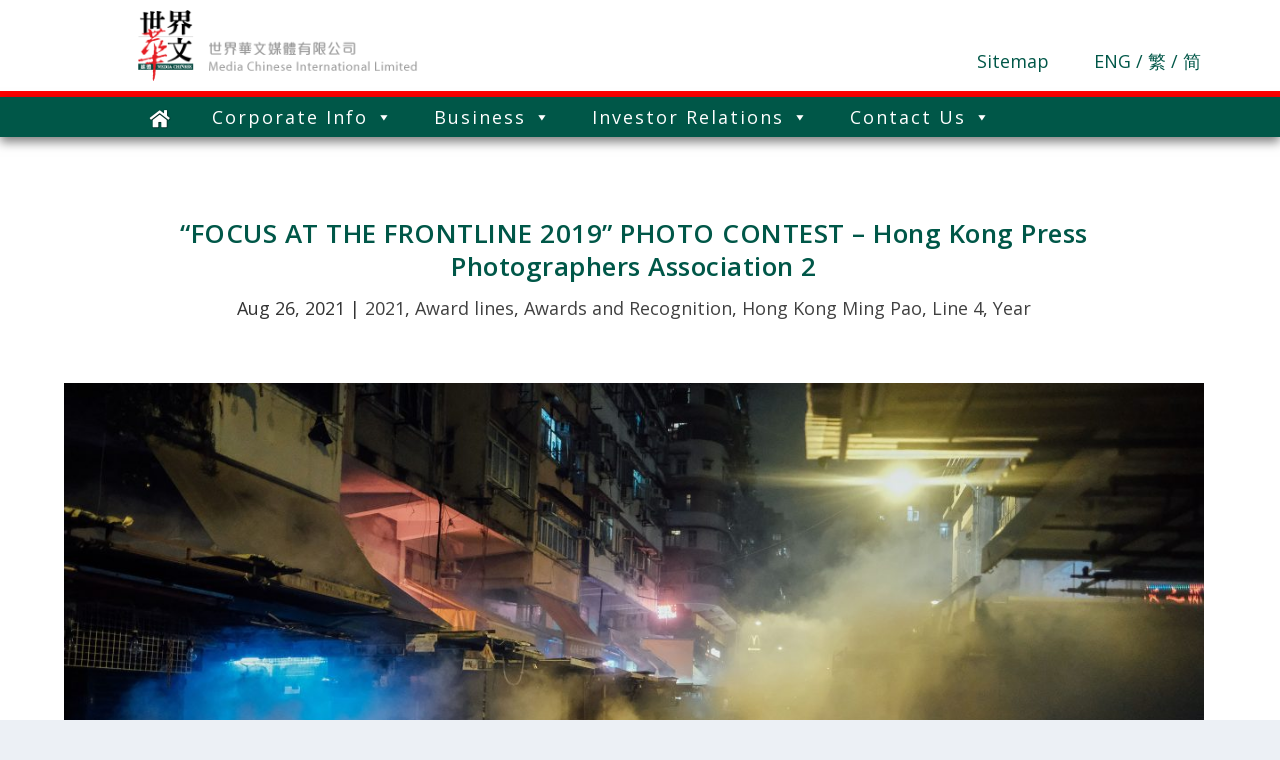

--- FILE ---
content_type: text/html; charset=UTF-8
request_url: https://www.mediachinesegroup.com/en/focus-at-the-frontline-2019-photo-contest-hong-kong-press-photographers-association-2/
body_size: 16844
content:
<!DOCTYPE html>
<!--[if IE 6]>
<html id="ie6" lang="en-US">
<![endif]-->
<!--[if IE 7]>
<html id="ie7" lang="en-US">
<![endif]-->
<!--[if IE 8]>
<html id="ie8" lang="en-US">
<![endif]-->
<!--[if !(IE 6) | !(IE 7) | !(IE 8)  ]><!-->
<html lang="en-US">
<!--<![endif]-->

<head>
	<meta charset="UTF-8" />
			
	<meta http-equiv="X-UA-Compatible" content="IE=edge">
	<link rel="pingback" href="https://www.mediachinesegroup.com/xmlrpc.php" />

	<!-- <link rel="stylesheet" href="https://www.w3schools.com/w3css/4/w3.css"> -->
	<link rel="stylesheet" href="/wp-content/themes/Extra/scripts/w3.css">

		<!--[if lt IE 9]>
	<script src="https://www.mediachinesegroup.com/wp-content/themes/Extra/scripts/ext/html5.js" type="text/javascript"></script>
	<![endif]-->

	<script type="text/javascript">
		document.documentElement.className = 'js';
	</script>

	<title>“FOCUS AT THE FRONTLINE 2019” PHOTO CONTEST &#8211; Hong Kong Press Photographers Association 2 | 世界華文媒體有限公司</title>
<link rel='dns-prefetch' href='//fonts.googleapis.com' />
<link rel='dns-prefetch' href='//s.w.org' />
<link rel="alternate" type="application/rss+xml" title="世界華文媒體有限公司 &raquo; Feed" href="https://www.mediachinesegroup.com/en/feed/" />
<link rel="alternate" type="application/rss+xml" title="世界華文媒體有限公司 &raquo; Comments Feed" href="https://www.mediachinesegroup.com/en/comments/feed/" />
		<script type="text/javascript">
			window._wpemojiSettings = {"baseUrl":"https:\/\/s.w.org\/images\/core\/emoji\/13.0.0\/72x72\/","ext":".png","svgUrl":"https:\/\/s.w.org\/images\/core\/emoji\/13.0.0\/svg\/","svgExt":".svg","source":{"concatemoji":"https:\/\/www.mediachinesegroup.com\/wp-includes\/js\/wp-emoji-release.min.js?ver=76eea1259afeeb7f26e587edef84726c"}};
			!function(e,a,t){var r,n,o,i,p=a.createElement("canvas"),s=p.getContext&&p.getContext("2d");function c(e,t){var a=String.fromCharCode;s.clearRect(0,0,p.width,p.height),s.fillText(a.apply(this,e),0,0);var r=p.toDataURL();return s.clearRect(0,0,p.width,p.height),s.fillText(a.apply(this,t),0,0),r===p.toDataURL()}function l(e){if(!s||!s.fillText)return!1;switch(s.textBaseline="top",s.font="600 32px Arial",e){case"flag":return!c([127987,65039,8205,9895,65039],[127987,65039,8203,9895,65039])&&(!c([55356,56826,55356,56819],[55356,56826,8203,55356,56819])&&!c([55356,57332,56128,56423,56128,56418,56128,56421,56128,56430,56128,56423,56128,56447],[55356,57332,8203,56128,56423,8203,56128,56418,8203,56128,56421,8203,56128,56430,8203,56128,56423,8203,56128,56447]));case"emoji":return!c([55357,56424,8205,55356,57212],[55357,56424,8203,55356,57212])}return!1}function d(e){var t=a.createElement("script");t.src=e,t.defer=t.type="text/javascript",a.getElementsByTagName("head")[0].appendChild(t)}for(i=Array("flag","emoji"),t.supports={everything:!0,everythingExceptFlag:!0},o=0;o<i.length;o++)t.supports[i[o]]=l(i[o]),t.supports.everything=t.supports.everything&&t.supports[i[o]],"flag"!==i[o]&&(t.supports.everythingExceptFlag=t.supports.everythingExceptFlag&&t.supports[i[o]]);t.supports.everythingExceptFlag=t.supports.everythingExceptFlag&&!t.supports.flag,t.DOMReady=!1,t.readyCallback=function(){t.DOMReady=!0},t.supports.everything||(n=function(){t.readyCallback()},a.addEventListener?(a.addEventListener("DOMContentLoaded",n,!1),e.addEventListener("load",n,!1)):(e.attachEvent("onload",n),a.attachEvent("onreadystatechange",function(){"complete"===a.readyState&&t.readyCallback()})),(r=t.source||{}).concatemoji?d(r.concatemoji):r.wpemoji&&r.twemoji&&(d(r.twemoji),d(r.wpemoji)))}(window,document,window._wpemojiSettings);
		</script>
		<meta content="Extra v.4.5.6" name="generator"/><style type="text/css">
img.wp-smiley,
img.emoji {
	display: inline !important;
	border: none !important;
	box-shadow: none !important;
	height: 1em !important;
	width: 1em !important;
	margin: 0 .07em !important;
	vertical-align: -0.1em !important;
	background: none !important;
	padding: 0 !important;
}
</style>
	<link rel='stylesheet' id='bdt-uikit-css'  href='https://www.mediachinesegroup.com/wp-content/plugins/bdthemes-element-pack/assets/css/bdt-uikit.css?ver=3.5.5' type='text/css' media='all' />
<link rel='stylesheet' id='element-pack-site-css'  href='https://www.mediachinesegroup.com/wp-content/plugins/bdthemes-element-pack/assets/css/element-pack-site.css?ver=5.7.2' type='text/css' media='all' />
<link rel='stylesheet' id='wp-block-library-css'  href='https://www.mediachinesegroup.com/wp-includes/css/dist/block-library/style.min.css?ver=76eea1259afeeb7f26e587edef84726c' type='text/css' media='all' />
<link rel='stylesheet' id='fvp-frontend-css'  href='https://www.mediachinesegroup.com/wp-content/plugins/featured-video-plus/styles/frontend.css?ver=2.3.3' type='text/css' media='all' />
<link rel='stylesheet' id='menu-image-css'  href='https://www.mediachinesegroup.com/wp-content/plugins/menu-image/includes/css/menu-image.css?ver=3.0.4' type='text/css' media='all' />
<link rel='stylesheet' id='dashicons-css'  href='https://www.mediachinesegroup.com/wp-includes/css/dashicons.min.css?ver=76eea1259afeeb7f26e587edef84726c' type='text/css' media='all' />
<link rel='stylesheet' id='megamenu-css'  href='https://www.mediachinesegroup.com/wp-content/uploads/maxmegamenu/style_en_us.css?ver=119804' type='text/css' media='all' />
<link rel='stylesheet' id='extra-fonts-css'  href='https://fonts.googleapis.com/css?family=Open+Sans:300italic,400italic,600italic,700italic,800italic,400,300,600,700,800&#038;subset=latin,latin-ext' type='text/css' media='all' />
<link rel='stylesheet' id='extra-style-css'  href='https://www.mediachinesegroup.com/wp-content/themes/Extra/style.css?ver=4.5.6' type='text/css' media='all' />
<link rel='stylesheet' id='tablepress-default-css'  href='https://www.mediachinesegroup.com/wp-content/plugins/tablepress/css/default.min.css?ver=1.12' type='text/css' media='all' />
<script type='text/javascript' src='https://www.mediachinesegroup.com/wp-includes/js/jquery/jquery.js?ver=1.12.4-wp' id='jquery-core-js'></script>
<script type='text/javascript' src='https://www.mediachinesegroup.com/wp-content/plugins/featured-video-plus/js/jquery.fitvids.min.js?ver=master-2015-08' id='jquery.fitvids-js'></script>
<script type='text/javascript' id='fvp-frontend-js-extra'>
/* <![CDATA[ */
var fvpdata = {"ajaxurl":"https:\/\/www.mediachinesegroup.com\/wp-admin\/admin-ajax.php","nonce":"6679e344f2","fitvids":"1","dynamic":"","overlay":"","opacity":"0.75","color":"b","width":"640"};
/* ]]> */
</script>
<script type='text/javascript' src='https://www.mediachinesegroup.com/wp-content/plugins/featured-video-plus/js/frontend.min.js?ver=2.3.3' id='fvp-frontend-js'></script>
<script type='text/javascript' src='https://www.mediachinesegroup.com/wp-content/themes/Extra/core/admin/js/es6-promise.auto.min.js?ver=76eea1259afeeb7f26e587edef84726c' id='es6-promise-js'></script>
<script type='text/javascript' id='et-core-api-spam-recaptcha-js-extra'>
/* <![CDATA[ */
var et_core_api_spam_recaptcha = {"site_key":"","page_action":{"action":"focus_at_the_frontline_2019_photo_contest_hong_kong_press_photographers_association_2"}};
/* ]]> */
</script>
<script type='text/javascript' src='https://www.mediachinesegroup.com/wp-content/themes/Extra/core/admin/js/recaptcha.js?ver=76eea1259afeeb7f26e587edef84726c' id='et-core-api-spam-recaptcha-js'></script>
<link rel="https://api.w.org/" href="https://www.mediachinesegroup.com/wp-json/" /><link rel="alternate" type="application/json" href="https://www.mediachinesegroup.com/wp-json/wp/v2/posts/12068" /><link rel="EditURI" type="application/rsd+xml" title="RSD" href="https://www.mediachinesegroup.com/xmlrpc.php?rsd" />
<link rel="wlwmanifest" type="application/wlwmanifest+xml" href="https://www.mediachinesegroup.com/wp-includes/wlwmanifest.xml" /> 
<link rel='prev' title='“FOCUS AT THE FRONTLINE 2019” PHOTO CONTEST &#8211; Hong Kong Press Photographers Association 1' href='https://www.mediachinesegroup.com/en/focus-at-the-frontline-2019-photo-contest-hong-kong-press-photographers-association-1/' />
<link rel='next' title='“FOCUS AT THE FRONLINE 2019” PHOTO CONTEST &#8211; Hong Kong Press Photographers Association 3' href='https://www.mediachinesegroup.com/en/focus-at-the-fronline-2019-photo-contest-hong-kong-press-photographers-association-3/' />

<link rel="canonical" href="https://www.mediachinesegroup.com/en/focus-at-the-frontline-2019-photo-contest-hong-kong-press-photographers-association-2/" />
<link rel='shortlink' href='https://www.mediachinesegroup.com/?p=12068' />
<link rel="alternate" type="application/json+oembed" href="https://www.mediachinesegroup.com/wp-json/oembed/1.0/embed?url=https%3A%2F%2Fwww.mediachinesegroup.com%2Fen%2Ffocus-at-the-frontline-2019-photo-contest-hong-kong-press-photographers-association-2%2F" />
<link rel="alternate" type="text/xml+oembed" href="https://www.mediachinesegroup.com/wp-json/oembed/1.0/embed?url=https%3A%2F%2Fwww.mediachinesegroup.com%2Fen%2Ffocus-at-the-frontline-2019-photo-contest-hong-kong-press-photographers-association-2%2F&#038;format=xml" />
<link rel="alternate" href="https://www.mediachinesegroup.com/en/focus-at-the-frontline-2019-photo-contest-hong-kong-press-photographers-association-2/" hreflang="en" />
<link rel="alternate" href="https://www.mediachinesegroup.com/tc/%e3%80%8c%e5%89%8d%e7%b7%9a%e7%84%a6%e9%bb%9e2019%e3%80%8d%e6%96%b0%e8%81%9e%e6%94%9d%e5%bd%b1%e6%af%94%e8%b3%bd-%e9%a6%99%e6%b8%af%e6%94%9d%e5%bd%b1%e8%a8%98%e8%80%85%e5%8d%94%e6%9c%83-2/" hreflang="zh-HK" />
<link rel="alternate" href="https://www.mediachinesegroup.com/sc/%e3%80%8c%e5%89%8d%e7%ba%bf%e7%84%a6%e7%82%b92019%e3%80%8d%e6%96%b0%e9%97%bb%e6%91%84%e5%bd%b1%e6%af%94%e8%b5%9b-%e9%a6%99%e6%b8%af%e6%91%84%e5%bd%b1%e8%ae%b0%e8%80%85%e5%8d%8f%e4%bc%9a-2/" hreflang="zh-CN" />
<meta name="viewport" content="width=device-width, initial-scale=1.0, maximum-scale=1.0, user-scalable=1" /><link rel="icon" href="https://www.mediachinesegroup.com/wp-content/uploads/2020/11/cropped-pdledddaofaiebbn-1-32x32.png" sizes="32x32" />
<link rel="icon" href="https://www.mediachinesegroup.com/wp-content/uploads/2020/11/cropped-pdledddaofaiebbn-1-192x192.png" sizes="192x192" />
<link rel="apple-touch-icon" href="https://www.mediachinesegroup.com/wp-content/uploads/2020/11/cropped-pdledddaofaiebbn-1-180x180.png" />
<meta name="msapplication-TileImage" content="https://www.mediachinesegroup.com/wp-content/uploads/2020/11/cropped-pdledddaofaiebbn-1-270x270.png" />
<style id="et-extra-customizer-global-cached-inline-styles">#page-container{background-color:#ffffff}.home .elementor-column.elementor-col-20{width:20%}.home .elementor-column.elementor-col-16{width:16.666%}.mega-toggle-label-closed,.mega-toggle-label-open{display:none!important}@media only screen and (min-width:1024px){div.anchor{display:block;position:relative;top:-137px}}@media only screen and (max-width:1024px){.page-id-402 section,.page-id-689 section{width:50%;float:left;margin-bottom:-3px!important}.page-id-2546 section,.page-id-6007 section{width:50%;float:left}.page-id-2559 section,.page-id-6014 section{width:50%;float:left}td{word-break:break-word}#mega-menu-wrap-primary-menu{margin-left:85%!important;margin-top:-193px!important}#top-right-menu-item{display:none}#menu_bar{display:block}#mobile-et-navigation{display:block;background-color:#005748;width:100%}.mobile-bar-item{color:#fff;padding:8px 16px;float:left;width:auto;border:none;display:block;outline:0;margin-left:10%}#mega-menu-wrap-primary-menu #mega-menu-primary-menu>li.mega-menu-item.mega-current-menu-item>a.mega-menu-link,#mega-menu-wrap-primary-menu #mega-menu-primary-menu>li.mega-menu-item.mega-current-menu-ancestor>a.mega-menu-link,#mega-menu-wrap-primary-menu #mega-menu-primary-menu>li.mega-menu-item.mega-current-page-ancestor>a.mega-menu-link{color:#fff;background:#004034!important}#footer-nav #mega-menu-wrap-footer-menu{display:none!important}#footer-bottom{}.hk-content-class{width:100%}.hk-content-class-first-column{width:100%}.hk-content-font-size{font-size:25px!important}#footer-bottom{height:300px!important;background:#999!important;color:rgb(0 0 0)}}@media only screen and (min-width:1025px){#menu_bar{display:none}#mobile-et-navigation{display:none}#mega-menu-item-2013{display:none!important}#mega-menu-item-2012{display:none!important}#mega-menu-item-2015{display:none!important}.hk-content-class{float:left;width:25%}.hk-content-class-first-column{float:left;width:25%}.footer-mobile-size{font-size:18px!important}#footer-bottom{height:500px!important;background:#999!important;color:rgb(0 0 0)}}@media only screen and (max-width:768px){#post-1574 .elementor-element-a134e94 .elementor-text-editor{width:100%!important}#post-5641 .elementor-element-a134e94 .elementor-text-editor{width:100%!important}#post-5669 .elementor-element-a134e94 .elementor-text-editor{width:100%!important}.elementor-element-7351e79{display:none}#post-496 p:last-of-type{list-style-type:disc;list-style-position:inside}#post-2611 p:last-of-type{list-style-type:disc;list-style-position:inside}#post-2685 p:last-of-type{list-style-type:disc;list-style-position:inside}.content-title{font-size:25px!important;padding-bottom:5px}.main_title{font-size:25px!important}.page .post-wrap{padding:0px}#icon_content img{padding-top:20px;padding:10px;width:20%;float:left}#icon_content{padding-bottom:40px;background-color:#f2f2f2}#post-1155 .elementor-image{width:40px!important;float:left;margin-right:40px}#post-1155 .elementor-element-824b668{display:none}#post-691 .elementor-image{width:40px!important;float:left;margin-right:40px}#post-691 .elementor-element-41a3861{display:none}#post-1074 .elementor-button-wrapper{padding:10px}#post-1155 .elementor-1155 .elementor-section-wrap .elementor-widget-image{padding-bottom:20px!important}#post-691 .elementor-691 .elementor-section-wrap .elementor-widget-image{padding-bottom:20px!important}.stock-float{}.company_logo{float:left;width:80%;margin-left:6%}#top-right-menu-item{float:right;width:20%;margin-top:-55px;margin-right:3%}.footer-mobile-size{font-size:13px!important}.contact-width{float:left;width:100%}.contact-item{margin-bottom:15px}#charming{margin-left:38%!important;margin-right:50%!important}}@media only screen and (max-width:550px){.page-id-402 section img,.page-id-689 section img{width:240px!important;height:260px!important}.page-id-2546 section img,.page-id-6007 section img{width:240px;height:260px!important}.page-id-2559 section img,.page-id-6014 section img{width:240px;height:260px!important}}@media only screen and (max-width:400px){.page-id-402 section img,.page-id-689 section img{width:240px!important;height:170px!important}.page-id-2546 section img,.page-id-6007 section img{width:240px;height:170px!important}.page-id-2559 section img,.page-id-6014 section img{width:240px;height:170px!important}}@media only screen and (min-width:768px){#post-1574 .elementor-element-a134e94 .elementor-text-editor{width:85%!important}#post-5641 .elementor-element-a134e94 .elementor-text-editor{width:85%!important}#post-5669 .elementor-element-a134e94 .elementor-text-editor{width:85%!important}.page .post-wrap{padding:0px 60px}#icon_content img{padding:20px;padding-top:20px}#icon_content{padding-bottom:40px;background-color:#f2f2f2}.company-info-home{color:black;font-size:18px;margin:auto;text-align:left}.elementor-button-wrapper{padding-bottom:10px}#post-1155 .elementor-image{width:40px!important;float:right;margin-right:40px}#post-691 .elementor-image{width:40px!important;float:right;margin-right:40px}#i_select_box{float:right;margin-top:-60px}.stock-float{float:right}.company_logo{float:left;width:50%;margin-left:10%}#top-right-menu-item{float:right;width:265px;margin-top:50px;margin-right:3%}.contact-width{float:left;width:55%}.contact-width-tel{float:left;width:25%}.contact-width-dept{float:left;width:20%}.contact-width-dept-eng{float:left;width:25%}.contact-width-eng{float:left;width:50%}}@media only screen and (max-width:970px){#post-1074 .elementor-1074 .elementor-row .elementor-element{width:100%}}@media only screen and (min-width:1080px){.mobile_info_button{display:none!important}.website_info_button{display:block!important}.home-slider-width{width:1080px}.mobile-display-block-1080{display:none}.td-width-class{width:15%}.td-width-class-40{width:15%}}@media only screen and (max-width:1080px){.mobile_info_button{display:block!important}.website_info_button{display:none!important}.home-slider-width{width:100%}.mobile-display-none-1080{display:none}.mobile-display-block-1080{display:block}.td-width-class{width:32%}.td-width-class-40{width:40%}}@media only screen and (min-width:1500px){.mobile-display-block-1500{display:none!important}.mobile-display-margin-1500{}}@media only screen and (max-width:1500px){.mobile-display-block-1500{display:block}.mobile-display-none-1500{display:none}}.elementor-row{flex-wrap:inherit}.page article,.single article{-webkit-box-shadow:none!important}#post-1740 table td,table th,table tr{text-align:left;max-width:100%;padding:0.6em}#post-1740 .tr-new-width{width:22%!important}#post-5883 table td,table th,table tr{text-align:left;max-width:100%;padding:0.6em}#post-5883 .tr-new-width{width:22%!important}#post-5889 table td,table th,table tr{text-align:left;max-width:100%;padding:0.6em}#post-5889 .tr-new-width{width:22%!important}.contact-title-hk{color:#005748!important;padding-top:20px}.et_pb_section{padding:0px!important}.et_pb_column .et_pb_row_inner,.et_pb_row{padding:0px!important}.site-map{padding-right:40px}#mega-menu-wrap-primary-menu #mega-menu-primary-menu>li.mega-menu-item>a.mega-menu-link{padding:0px 20px 0 20px;letter-spacing:2px}#mega-menu-wrap-primary-menu #mega-menu-primary-menu>li.mega-menu-item>a.mega-menu-link:hover{background:#004034!important}#mega-menu-wrap-primary-menu #mega-menu-primary-menu>li.mega-menu-item.mega-toggle-on>a.mega-menu-link{background:#004034!important}body *{font-size:18px!important;text-transform:inherit!important}body h1{font-size:26px!important}body a{color:#005748;text-decoration-color:none;text-decoration:none}body a:hover{color:#e6003d}.post-wrap a:visited{color:#005748!important}#post-1074 .post-wrap .elementor-button{color:white!important}#post-5643 .post-wrap .elementor-button{color:white!important}#post-2139 .post-wrap .elementor-button{color:white!important}#top-right-menu-item a:visited{color:#005748!important}.with_sidebar .et_extra_layout .et_pb_extra_column_main .et_pb_column_main,.with_sidebar .et_pb_extra_column_main{width:100%;max-width:100%;min-width:100%}.left-right #et-navigation{width:100%;background-color:#005748;box-shadow:0px 5px 10px 0px rgba(0,0,0,0.5)}#mega-menu-wrap-primary-menu{margin-left:10%}#main-header{background-color:white}hr{clear:both;border:3px solid red!important;margin:auto auto!important}#mega-menu-item-105 span{display:none}#mega-menu-item-1841 span{display:none}#mega-menu-item-1817 span{display:none}.menu-image-title-after.menu-image-not-hovered img,.menu-image-hovered.menu-image-title-after .menu-image-hover-wrapper,.menu-image-title-before.menu-image-title{padding-right:0px}.fa{display:inline-block;font:normal normal normal 14px/1 FontAwesome;font-size:inherit;text-rendering:auto;-webkit-font-smoothing:antialiased}.myHeading img{margin-right:10px!important;width:40px}.myHeading h1,.myHeading img{display:inline-block;vertical-align:middle}.flex-direction-nav{display:none}#main-header{z-index:1000}#post-483 .post-wrap .elementor-element{padding-bottom:10px}#post-2740 .post-wrap .elementor-element{padding-bottom:10px}#post-2743 .post-wrap .elementor-element{padding-bottom:10px}#post-596 .post-wrap .elementor-element{padding-bottom:10px}#post-2763 .post-wrap .elementor-element{padding-bottom:10px}#post-2767 .post-wrap .elementor-element{padding-bottom:10px}p{color:#333333;font-size:18px;margin-bottom:0em}.page article{border-top:none}#footer-nav #mega-menu-wrap-footer-menu #mega-menu-footer-menu #mega-menu-item-105
.mega-menu-link{background-color:#666666!important}#footer-nav #mega-menu-wrap-footer-menu #mega-menu-footer-menu li{background-color:#666666!important}#mega-menu-wrap-footer-menu #mega-menu-footer-menu{text-align:center!important}#footer-nav{line-height:5!important;float:none!important}#footer-nav #mega-menu-wrap-footer-menu{width:100%;display:inline-block;margin:10px auto!important;text-align:center;background:none}#footer{background:#00332b!important}#footer p{font-size:12px;color:#000000;line-height:20px}#mega-menu-wrap-footer-menu #mega-menu-footer-menu>li.mega-menu-flyout ul.mega-sub-menu li.mega-menu-item a.mega-menu-link{font-size:14px!important;line-height:21px}#post-1517 .elementor-text-editor{background-color:#fff}#post-6187 .elementor-text-editor{background-color:#fff}#post-6191 .elementor-text-editor{background-color:#fff}.elementor-widget-text-editor{color:#2b2b2b;font-size:18px}#post-496 .elementor-text-editor{background-color:#ffffff}#post-496 table td,table th,table tr{padding:10px!important}#post-2611 .elementor-text-editor{background-color:#ffffff}#post-2611 table td,table th,table tr{padding:10px!important}#post-2685 .elementor-text-editor{background-color:#ffffff}#post-2685 table td,table th,table tr{padding:10px!important}#post-714 .elementor-text-editor{background-color:#ffffff}#post-714 u{text-decoration:none}#post-714 li{list-style-type:none}#post-5845 .elementor-text-editor{background-color:#ffffff}#post-5845 u{text-decoration:none}#post-5845 li{list-style-type:none}#post-5857 .elementor-text-editor{background-color:#ffffff}#post-5857 u{text-decoration:none}#post-5857 li{list-style-type:none}#post-669
.entry-title{display:none}#post-669 table td,table th,table tr{padding:10px!important}#post-2708
.entry-title{display:none}#post-2708 table td,table th,table tr{padding:10px!important}#post-2717
.entry-title{display:none}#post-2717 table td,table th,table tr{padding:10px!important}#post-677
.entry-title{display:none}#post-677 table td,table th,table tr{padding:10px!important}#post-2807
.entry-title{display:none}#post-2807 table td,table th,table tr{padding:10px!important}#post-2818
.entry-title{display:none}#post-2818 table td,table th,table tr{padding:10px!important}#post-683
.entry-title{display:none}#post-683 table td,table th,table tr{padding:10px!important}#post-2826
.entry-title{display:none}#post-2826 table td,table th,table tr{padding:10px!important}#post-2831
.entry-title{display:none}#post-2831 table td,table th,table tr{padding:10px!important}.elementor-widget-button
.elementor-button{background-color:#005748}.post-496 .entry-title{display:none}.post-2611 .entry-title{display:none}.post-2685 .entry-title{display:none}.post-title{}.button_new{background-color:#005747!important;border:none;color:white;padding:10px 20px;text-align:center;text-decoration:none;display:inline-block;margin:8px 0px;cursor:pointer}.button_new:hover{background-color:#E6003D!important}.button4_new{font-size:20px}.slider-266{height:350px!important}.icon_image{padding:10px!important}.icon_image_mobile{padding-left:5px!important}.et_pb_extra_overlay{}.page-id-402 section,.page-id-689 section{float:left}.page-id-402 section img,.page-id-689 section img{width:240px;height:300px}.page-id-402 .elementor-inner,.page-id-689 .elementor-inner{margin:0 auto}.page-id-2546 section,.page-id-6007 section{float:left}.page-id-2546 section img,.page-id-6007 section img{width:240px;height:300px}.page-id-2546 .elementor-inner,.page-id-6007 .elementor-inner{margin:0 auto}.page-id-2559 section,.page-id-6014 section{float:left}.page-id-2559 section img,.page-id-6014 section img{width:240px;height:300px}.page-id-2559 .elementor-inner,.page-id-6014 .elementor-inner{margin:0 auto}#post-691 .elementor-text-editor{background-color:#ffffff!important}#post-5790 .elementor-text-editor{background-color:#ffffff!important}#post-5797 .elementor-text-editor{background-color:#ffffff!important}#post-1143 .elementor-text-editor{background-color:#ffffff!important}#post-5761 .elementor-text-editor{background-color:#ffffff!important}#post-5766 .elementor-text-editor{background-color:#ffffff!important}#post-1499 .elementor-text-editor{background-color:#ffffff!important}#post-5517 .elementor-text-editor{background-color:#ffffff!important}#post-5526 .elementor-text-editor{background-color:#ffffff!important}#post-1738 .elementor-text-editor{background-color:#ffffff!important}#post-5899 .elementor-text-editor{background-color:#ffffff!important}#post-5904 .elementor-text-editor{background-color:#ffffff!important}.elementor-column-gap-default>.elementor-row>.elementor-column>.elementor-element-populated{padding:0px}#post-1155 .elementor-text-editor{background-color:#ffffff!important}#post-5424 .elementor-text-editor{background-color:#ffffff!important}#post-5427 .elementor-text-editor{background-color:#ffffff!important}#post-1155 .elementor-column-gap-default>.elementor-row>.elementor-column>.elementor-element-populated{padding:0px!important}#post-5424 .elementor-column-gap-default>.elementor-row>.elementor-column>.elementor-element-populated{padding:0px!important}#post-2791 .elementor-column-gap-default>.elementor-row>.elementor-column>.elementor-element-populated{padding:0px!important}#post-1574 .elementor-text-editor{background-color:#ffffff!important}#post-5641 .elementor-text-editor{background-color:#ffffff!important}#post-5669 .elementor-text-editor{background-color:#ffffff!important}#post-691 .elementor-column-gap-default>.elementor-row>.elementor-column>.elementor-element-populated{padding:0px!important}.wp-caption{background-color:white!important;border:none!important}#footer-info{text-align:center!important;width:100%!important}.footer-info-2{margin-top:15%}.elementor-element-873e9a8 .elementor-widget-container .elementor-text-editor table{border:none}.elementor-element-873e9a8 .elementor-widget-container .elementor-text-editor table td{border:none}table{border:none}table td{border:none;color:#333333}.elementor-text-editor{padding:10px}.elementor-text-editor hr{margin-bottom:10px!important}#main-content{padding-top:20px}.home #main-content{padding-top:0px!important}#logo{padding:10px!important;width:300px!important}.et_pb_extra_overlay:before{content:none}.et_pb_extra_column_sidebar{display:none!important}.page .post-wrap h1{padding:20px 0 20px}.text-center{text-align:center}.et_pb_extra_column_main h1{color:#005748}.elementor-widget-image .widget-image-caption{padding-top:20px;color:rgba(0,0,0,.75);font-family:Open Sans;font-weight:700;line-height:30px;text-transform:uppercase}#post-402 .elementor img,#post-689 .elementor img{max-width:90%!important}#post-402 .elementor-widget-image .widget-image-caption,#post-689 .elementor-widget-image .widget-image-caption{cursor:pointer;color:#005748!important}#post-402 .elementor-widget-image .widget-image-caption:hover,#post-689 .elementor-widget-image .widget-image-caption:hover{color:#e6003d!important}#post-2546 .elementor img,#post-6007 .elementor img{max-width:90%!important}#post-2546 .elementor-widget-image .widget-image-caption,#post-6007 .elementor-widget-image .widget-image-caption{cursor:pointer;color:#005748!important}#post-2546 .elementor-widget-image .widget-image-caption:hover,#post-6007 .elementor-widget-image .widget-image-caption:hover{color:#e6003d!important}#post-2559 .elementor img,#post-6014 .elementor img{max-width:90%!important}#post-2559 .elementor-widget-image .widget-image-caption,#post-6014 .elementor-widget-image .widget-image-caption{cursor:pointer;color:#005748!important}#post-2559 .elementor-widget-image .widget-image-caption:hover,#post-6014 .elementor-widget-image .widget-image-caption:hover{color:#e6003d!important}#post-1074 .elementor-element-c2b9a4e{margin-top:10px!important}#post-1074 .elementor-element-77aef78 .elementor-icon-list-items .elementor-icon-list-item{width:50%!important;float:left!important}#post-1074 .elementor-element-de8bd0a .elementor-icon-list-items .elementor-icon-list-item{width:50%!important;float:left!important}#post-1074 .elementor-element-29b488e .elementor-icon-list-items .elementor-icon-list-item{width:50%!important;float:left!important}#post-1074 .elementor-element-604fdab .elementor-icon-list-items .elementor-icon-list-item{width:50%!important;float:left!important}#post-1074 .elementor-element-4cd425d .elementor-icon-list-items .elementor-icon-list-item{width:50%!important;float:left!important}#post-1074 .elementor-element-00b6e05 .elementor-widget-container{padding:10px}#post-1074 .elementor-element-7fde047 .elementor-widget-container{padding:10px}#post-1074 .elementor-element-558d7a3 .elementor-widget-container{padding:10px}#post-1074 .elementor-element-ad15eb0 .elementor-widget-container{padding:10px}#post-1074 .elementor-element-bf4283a .elementor-widget-container{padding:10px}#post-1074 .elementor-element-90b704d .elementor-widget-container{padding:10px}.elementor-widget:not(:last-child){margin-bottom:0px!important}.mega-sub-menu a:hover{background-color:#005748!important;color:#ffffff!important}table{word-break:break-all}#year{float:right;margin-top:-60px;margin-right:20px}#midterm{float:right;margin-top:-60px;margin-right:20px}#footer .et_pb_extra_row{display:none}.item-color{color:#005748!important}.item-background-color{background-color:#005748!important}.item-shadow{box-shadow:0px 5px 10px 0px rgba(0,0,0,0.5)}#id_msg_box::-webkit-scrollbar{width:0.6em}::-webkit-scrollbar-thumb{background-color:darkgrey;outline:1px solid slategrey}.posts-blog-feed-module .paginated_content{width:100%;min-height:600px}#post-6742 .entry-title{display:none}#post-6742 .elementor-text-editor{background-color:#ffffff}.report-date{}.lang-item-3:before{content:"/ ";color:#005748}.lang-item-6:before{content:"/ ";color:#005748}.date-num{display:none}.font-color{color:#005747}#caption{text-align:center}#metaslider_container_127 #metaslider_127 ul li img{opacity:0.4}.img-hover-zoom{height:100%;overflow:hidden}.img-hover-zoom img{transition:transform 1.3s ease}.img-hover-zoom:hover img{transform:scale(1.3)}@media only screen and (max-width:550px){.posts-blog-feed-module .header img{height:auto!important}body h1{font-size:20px!important}#charming{margin-left:38%!important;margin-right:50%!important}}@media only screen and (max-width:400px){.posts-blog-feed-module .header img{height:auto!important}}.posts-blog-feed-module .paginated_content{min-height:auto!important}#mega-menu-wrap-primary-menu #mega-menu-primary-menu>li.mega-menu-flyout ul.mega-sub-menu li.mega-menu-item a.mega-menu-link{}#metaslider_container_127 #metaslider_127 ul li img{opacity:1!important}.home .entry-title,.home .icon_image{display:none}.home .elementor-widget-image img{padding:10px 5px}</style><style type="text/css">/** Mega Menu CSS: fs **/</style>

</head>

<body data-rsssl=1 class="post-template-default single single-post postid-12068 single-format-standard mega-menu-primary-menu mega-menu-footer-menu et_extra et_fixed_nav et_pb_gutters3 et_primary_nav_dropdown_animation_Default et_secondary_nav_dropdown_animation_Default with_sidebar with_sidebar_right et_includes_sidebar et-db et_minified_js et_minified_css elementor-default elementor-kit-154">
		<div id="page-container" class="page-container">
				<!-- Header -->
		<header class="header left-right">
			
			<!-- Main Header -->
			<div id="main-header-wrapper">
				<div id="main-header" data-fixed-height="80">
					<div class="container">
						<!-- ET Ad -->
						
						
						
					</div><!-- /.container -->

					<!-- Logo -->
					<div style="float:left;width:100%;">

						<div class="company_logo">

							<a href="https://www.mediachinesegroup.com/en/">
								<img src="/wp-content/uploads/2020/08/mediachinese_logo.png" alt="世界華文媒體有限公司" id="logo" />
							</a>

						</div>

						<div id="top-right-menu-item">

							<!-- <li class="site-map"><a href="/網站指南">網站指南</a></li> -->
							<li class="site-map">
							<a href="/en/sitemap/">Sitemap</a>							</li>

								<li class="lang-item lang-item-10 lang-item-en current-lang lang-item-first"><a lang="en-US" hreflang="en-US" href="https://www.mediachinesegroup.com/en/focus-at-the-frontline-2019-photo-contest-hong-kong-press-photographers-association-2/">ENG</a></li>
	<li class="lang-item lang-item-3 lang-item-tc"><a lang="zh-HK" hreflang="zh-HK" href="https://www.mediachinesegroup.com/tc/%e3%80%8c%e5%89%8d%e7%b7%9a%e7%84%a6%e9%bb%9e2019%e3%80%8d%e6%96%b0%e8%81%9e%e6%94%9d%e5%bd%b1%e6%af%94%e8%b3%bd-%e9%a6%99%e6%b8%af%e6%94%9d%e5%bd%b1%e8%a8%98%e8%80%85%e5%8d%94%e6%9c%83-2/">繁</a></li>
	<li class="lang-item lang-item-6 lang-item-sc"><a lang="zh-CN" hreflang="zh-CN" href="https://www.mediachinesegroup.com/sc/%e3%80%8c%e5%89%8d%e7%ba%bf%e7%84%a6%e7%82%b92019%e3%80%8d%e6%96%b0%e9%97%bb%e6%91%84%e5%bd%b1%e6%af%94%e8%b5%9b-%e9%a6%99%e6%b8%af%e6%91%84%e5%bd%b1%e8%ae%b0%e8%80%85%e5%8d%8f%e4%bc%9a-2/">简</a></li>
						</div>

					</div>

					<hr>

					
					<div id="mobile-et-navigation" class="w3-bar">
						<div class="mobile-bar-item" style="background-color:#e6003d !important;">
						Others						</div>
					</div>

					<!-- ET Navigation -->
					<div id="et-navigation" class="">
						<div id="mega-menu-wrap-primary-menu" class="mega-menu-wrap"><div class="mega-menu-toggle"><div class="mega-toggle-blocks-left"></div><div class="mega-toggle-blocks-center"></div><div class="mega-toggle-blocks-right"><div class='mega-toggle-block mega-menu-toggle-block mega-toggle-block-1' id='mega-toggle-block-1' tabindex='0'><span class='mega-toggle-label' role='button' aria-expanded='false'><span class='mega-toggle-label-closed'>MENU</span><span class='mega-toggle-label-open'>MENU</span></span></div></div></div><ul id="mega-menu-primary-menu" class="mega-menu max-mega-menu mega-menu-horizontal mega-no-js" data-event="hover_intent" data-effect="fade_up" data-effect-speed="200" data-effect-mobile="slide_left" data-effect-speed-mobile="200" data-mobile-force-width="false" data-second-click="close" data-document-click="collapse" data-vertical-behaviour="standard" data-breakpoint="1024" data-unbind="true" data-mobile-state="collapse_all" data-hover-intent-timeout="300" data-hover-intent-interval="100"><li class='mega-menu-item mega-menu-item-type-custom mega-menu-item-object-custom mega-align-bottom-left mega-menu-flyout mega-menu-item-1817' id='mega-menu-item-1817'><a class="menu-image-title-after menu-image-not-hovered mega-menu-link" href="/en/" tabindex="0"><img width="24" height="24" src="https://www.mediachinesegroup.com/wp-content/uploads/2020/09/MCIL-website-Icon-19-24x24.png" class="menu-image menu-image-title-after" alt="" loading="lazy" /><span class="menu-image-title-after menu-image-title">Home</span></a></li><li class='mega-menu-item mega-menu-item-type-custom mega-menu-item-object-custom mega-menu-item-has-children mega-align-bottom-left mega-menu-flyout mega-menu-item-1818' id='mega-menu-item-1818'><a class="mega-menu-link" href="#" aria-haspopup="true" aria-expanded="false" tabindex="0">Corporate Info<span class="mega-indicator"></span></a>
<ul class="mega-sub-menu">
<li class='mega-menu-item mega-menu-item-type-post_type mega-menu-item-object-page mega-menu-item-2739' id='mega-menu-item-2739'><a class="mega-menu-link" href="https://www.mediachinesegroup.com/en/honorary-chairman/">Honorary Chairman</a></li><li class='mega-menu-item mega-menu-item-type-post_type mega-menu-item-object-page mega-menu-item-1867' id='mega-menu-item-1867'><a class="mega-menu-link" href="https://www.mediachinesegroup.com/en/chairmans-statement/">Chairman’s Statement</a></li><li class='mega-menu-item mega-menu-item-type-post_type mega-menu-item-object-page mega-menu-item-6322' id='mega-menu-item-6322'><a class="mega-menu-link" href="https://www.mediachinesegroup.com/en/chairmans-speeches-and-interviews/">Chairman’s Speeches and Interviews</a></li><li class='mega-menu-item mega-menu-item-type-post_type mega-menu-item-object-page mega-menu-item-6208' id='mega-menu-item-6208'><a class="mega-menu-link" href="https://www.mediachinesegroup.com/en/company-milestones/">Company Milestones</a></li><li class='mega-menu-item mega-menu-item-type-post_type mega-menu-item-object-page mega-menu-item-2745' id='mega-menu-item-2745'><a class="mega-menu-link" href="https://www.mediachinesegroup.com/en/board-members/">Board Members</a></li><li class='mega-menu-item mega-menu-item-type-post_type mega-menu-item-object-page mega-menu-item-2769' id='mega-menu-item-2769'><a class="mega-menu-link" href="https://www.mediachinesegroup.com/en/senior-management/">Senior Management</a></li><li class='mega-menu-item mega-menu-item-type-post_type mega-menu-item-object-page mega-menu-item-6388' id='mega-menu-item-6388'><a class="mega-menu-link" href="https://www.mediachinesegroup.com/en/awards-and-recognition/">Awards and Recognition</a></li></ul>
</li><li class='mega-menu-item mega-menu-item-type-custom mega-menu-item-object-custom mega-menu-item-has-children mega-align-bottom-left mega-menu-flyout mega-menu-item-1819' id='mega-menu-item-1819'><a class="mega-menu-link" href="#" aria-haspopup="true" aria-expanded="false" tabindex="0">Business<span class="mega-indicator"></span></a>
<ul class="mega-sub-menu">
<li class='mega-menu-item mega-menu-item-type-taxonomy mega-menu-item-object-category mega-menu-item-2168' id='mega-menu-item-2168'><a class="mega-menu-link" href="https://www.mediachinesegroup.com/en/category/nature/">Nature</a></li><li class='mega-menu-item mega-menu-item-type-taxonomy mega-menu-item-object-category mega-menu-item-has-children mega-menu-item-2170' id='mega-menu-item-2170'><a class="mega-menu-link" href="https://www.mediachinesegroup.com/en/category/nature/daily-newspapers-publishing/" aria-haspopup="true" aria-expanded="false">．Daily Newspapers</br>　Publishing<span class="mega-indicator"></span></a>
	<ul class="mega-sub-menu">
<li class='mega-menu-item mega-menu-item-type-custom mega-menu-item-object-custom mega-menu-item-8500' id='mega-menu-item-8500'><a target="_blank" class="mega-menu-link" href="https://news.mingpao.com/">．Ming Pao Daily News</a></li><li class='mega-menu-item mega-menu-item-type-custom mega-menu-item-object-custom mega-menu-item-8501' id='mega-menu-item-8501'><a target="_blank" class="mega-menu-link" href="https://www.sinchew.com.my/">．Sin Chew Daily</a></li><li class='mega-menu-item mega-menu-item-type-custom mega-menu-item-object-custom mega-menu-item-8502' id='mega-menu-item-8502'><a target="_blank" class="mega-menu-link" href="https://www.enanyang.my/">．Nanyang Siang Pau</a></li><li class='mega-menu-item mega-menu-item-type-custom mega-menu-item-object-custom mega-menu-item-8503' id='mega-menu-item-8503'><a target="_blank" class="mega-menu-link" href="https://www.chinapress.com.my/">．China Press</a></li><li class='mega-menu-item mega-menu-item-type-custom mega-menu-item-object-custom mega-menu-item-8504' id='mega-menu-item-8504'><a target="_blank" class="mega-menu-link" href="https://guangming.com.my/">．Guang Ming Daily</a></li><li class='mega-menu-item mega-menu-item-type-custom mega-menu-item-object-custom mega-menu-item-8505' id='mega-menu-item-8505'><a target="_blank" class="mega-menu-link" href="http://www.mingpaocanada.com/tor/">．Ming Pao Daily News -</br>　Toronto Edition</a></li><li class='mega-menu-item mega-menu-item-type-custom mega-menu-item-object-custom mega-menu-item-8506' id='mega-menu-item-8506'><a target="_blank" class="mega-menu-link" href="http://www.mingpaocanada.com/van/">．Ming Pao Daily News -</br>　Vancouver Edition</a></li>	</ul>
</li><li class='mega-menu-item mega-menu-item-type-taxonomy mega-menu-item-object-category mega-menu-item-has-children mega-menu-item-2171' id='mega-menu-item-2171'><a class="mega-menu-link" href="https://www.mediachinesegroup.com/en/category/nature/magazine-publishing/" aria-haspopup="true" aria-expanded="false">．Magazines Publishing<span class="mega-indicator"></span></a>
	<ul class="mega-sub-menu">
<li class='mega-menu-item mega-menu-item-type-custom mega-menu-item-object-custom mega-menu-item-8507' id='mega-menu-item-8507'><a target="_blank" class="mega-menu-link" href="https://mingpaomonthly.com/">．Ming Pao Monthly</a></li><li class='mega-menu-item mega-menu-item-type-custom mega-menu-item-object-custom mega-menu-item-8508' id='mega-menu-item-8508'><a target="_blank" class="mega-menu-link" href="https://www.yzzk.com/">．Yazhou Zhoukan</a></li><li class='mega-menu-item mega-menu-item-type-custom mega-menu-item-object-custom mega-menu-item-8509' id='mega-menu-item-8509'><a target="_blank" class="mega-menu-link" href="http://www.mpweekly.com/">．Ming Pao Weekly</a></li><li class='mega-menu-item mega-menu-item-type-custom mega-menu-item-object-custom mega-menu-item-8510' id='mega-menu-item-8510'><a target="_blank" class="mega-menu-link" href="https://www.mings.hk/">．MING’S</a></li><li class='mega-menu-item mega-menu-item-type-custom mega-menu-item-object-custom mega-menu-item-8511' id='mega-menu-item-8511'><a target="_blank" class="mega-menu-link" href="https://www.topgearhk.com/">．TopGear</a></li><li class='mega-menu-item mega-menu-item-type-custom mega-menu-item-object-custom mega-menu-item-8512' id='mega-menu-item-8512'><a target="_blank" class="mega-menu-link" href="https://www.topgeartw.com/">．TopGear Taiwan</a></li><li class='mega-menu-item mega-menu-item-type-custom mega-menu-item-object-custom mega-menu-item-8514' id='mega-menu-item-8514'><a target="_blank" class="mega-menu-link" href="https://www.mingwatch.com/hk/">．Ming Watch</a></li><li class='mega-menu-item mega-menu-item-type-custom mega-menu-item-object-custom mega-menu-item-8516' id='mega-menu-item-8516'><a target="_blank" class="mega-menu-link" href="https://xingxing.sinchew.com.my/">．Xing Xing Xue Tang</a></li><li class='mega-menu-item mega-menu-item-type-custom mega-menu-item-object-custom mega-menu-item-8517' id='mega-menu-item-8517'><a target="_blank" class="mega-menu-link" href="https://xuehai.sinchew.com.my/">．Cahaya Sin Chew</a></li><li class='mega-menu-item mega-menu-item-type-custom mega-menu-item-object-custom mega-menu-item-8520' id='mega-menu-item-8520'><a target="_blank" class="mega-menu-link" href="https://feminine.com.my/">．Feminine</a></li><li class='mega-menu-item mega-menu-item-type-custom mega-menu-item-object-custom mega-menu-item-8521' id='mega-menu-item-8521'><a target="_blank" class="mega-menu-link" href="http://www.lifemagazines.com.my/citta-bella">．Citta Bella</a></li>	</ul>
</li><li class='mega-menu-item mega-menu-item-type-taxonomy mega-menu-item-object-category mega-menu-item-has-children mega-menu-item-2173' id='mega-menu-item-2173'><a class="mega-menu-link" href="https://www.mediachinesegroup.com/en/category/nature/textbooks-education-platform/" aria-haspopup="true" aria-expanded="false">．Textbooks & Education</br>　Platform<span class="mega-indicator"></span></a>
	<ul class="mega-sub-menu">
<li class='mega-menu-item mega-menu-item-type-custom mega-menu-item-object-custom mega-menu-item-8522' id='mega-menu-item-8522'><a target="_blank" class="mega-menu-link" href="https://www.mpep.com.hk/">．Ming Pao Education</br>　Publications</a></li>	</ul>
</li><li class='mega-menu-item mega-menu-item-type-taxonomy mega-menu-item-object-category mega-menu-item-has-children mega-menu-item-2169' id='mega-menu-item-2169'><a class="mega-menu-link" href="https://www.mediachinesegroup.com/en/category/nature/books-publishing/" aria-haspopup="true" aria-expanded="false">．Books Publishing<span class="mega-indicator"></span></a>
	<ul class="mega-sub-menu">
<li class='mega-menu-item mega-menu-item-type-custom mega-menu-item-object-custom mega-menu-item-8524' id='mega-menu-item-8524'><a target="_blank" class="mega-menu-link" href="https://books.mingpao.com/">．Ming Pao Publications</br>　Crystal Window Books</br>　Ming Man Publications</br>　Ming’s Readers Publisher</br>　Siu Ming Creation</br></a></li>	</ul>
</li><li class='mega-menu-item mega-menu-item-type-taxonomy mega-menu-item-object-category mega-menu-item-has-children mega-menu-item-2180' id='mega-menu-item-2180'><a class="mega-menu-link" href="https://www.mediachinesegroup.com/en/category/nature/e-platform/" aria-haspopup="true" aria-expanded="false">．E-platform<span class="mega-indicator"></span></a>
	<ul class="mega-sub-menu">
<li class='mega-menu-item mega-menu-item-type-custom mega-menu-item-object-custom mega-menu-item-8526' id='mega-menu-item-8526'><a target="_blank" class="mega-menu-link" href="https://pocketimes.sinchew.com.my/">．Pocketimes</a></li>	</ul>
</li><li class='mega-menu-item mega-menu-item-type-taxonomy mega-menu-item-object-category mega-menu-item-has-children mega-menu-item-2677' id='mega-menu-item-2677'><a class="mega-menu-link" href="https://www.mediachinesegroup.com/en/category/nature/creative-arm/" aria-haspopup="true" aria-expanded="false">．Creative arm<span class="mega-indicator"></span></a>
	<ul class="mega-sub-menu">
<li class='mega-menu-item mega-menu-item-type-custom mega-menu-item-object-custom mega-menu-item-8527' id='mega-menu-item-8527'><a target="_blank" class="mega-menu-link" href="https://wawcreation.hk/">．WAW Creation</a></li>	</ul>
</li><li class='mega-menu-item mega-menu-item-type-taxonomy mega-menu-item-object-category mega-menu-item-has-children mega-menu-item-2174' id='mega-menu-item-2174'><a class="mega-menu-link" href="https://www.mediachinesegroup.com/en/category/nature/travel/" aria-haspopup="true" aria-expanded="false">．Travel<span class="mega-indicator"></span></a>
	<ul class="mega-sub-menu">
<li class='mega-menu-item mega-menu-item-type-custom mega-menu-item-object-custom mega-menu-item-8525' id='mega-menu-item-8525'><a target="_blank" class="mega-menu-link" href="http://www.charming-online.com/">．Charming Holidays</a></li>	</ul>
</li><li class='mega-menu-item mega-menu-item-type-taxonomy mega-menu-item-object-category mega-menu-item-2181' id='mega-menu-item-2181'><a class="mega-menu-link" href="https://www.mediachinesegroup.com/en/category/region/">Region</a></li><li class='mega-menu-item mega-menu-item-type-taxonomy mega-menu-item-object-category mega-menu-item-8493' id='mega-menu-item-8493'><a class="mega-menu-link" href="https://www.mediachinesegroup.com/en/category/region/greater-china/">．Greater China</a></li><li class='mega-menu-item mega-menu-item-type-taxonomy mega-menu-item-object-category mega-menu-item-8494' id='mega-menu-item-8494'><a class="mega-menu-link" href="https://www.mediachinesegroup.com/en/category/region/southeast-asia/">．Southeast Asia</a></li><li class='mega-menu-item mega-menu-item-type-taxonomy mega-menu-item-object-category mega-menu-item-8495' id='mega-menu-item-8495'><a class="mega-menu-link" href="https://www.mediachinesegroup.com/en/category/region/north-america/">．North America</a></li></ul>
</li><li class='mega-menu-item mega-menu-item-type-custom mega-menu-item-object-custom mega-menu-item-has-children mega-align-bottom-left mega-menu-flyout mega-menu-item-1820' id='mega-menu-item-1820'><a class="mega-menu-link" href="#" aria-haspopup="true" aria-expanded="false" tabindex="0">Investor Relations<span class="mega-indicator"></span></a>
<ul class="mega-sub-menu">
<li class='mega-menu-item mega-menu-item-type-custom mega-menu-item-object-custom mega-menu-item-has-children mega-menu-item-2561' id='mega-menu-item-2561'><a class="mega-menu-link" href="#" aria-haspopup="true" aria-expanded="false">Financial Reports<span class="mega-indicator"></span></a>
	<ul class="mega-sub-menu">
<li class='mega-menu-item mega-menu-item-type-post_type mega-menu-item-object-page mega-menu-item-2562' id='mega-menu-item-2562'><a class="mega-menu-link" href="https://www.mediachinesegroup.com/en/annual-reports/">Annual Reports</a></li><li class='mega-menu-item mega-menu-item-type-post_type mega-menu-item-object-page mega-menu-item-6027' id='mega-menu-item-6027'><a class="mega-menu-link" href="https://www.mediachinesegroup.com/en/interim-reports/">Interim Reports</a></li><li class='mega-menu-item mega-menu-item-type-post_type mega-menu-item-object-page mega-menu-item-12794' id='mega-menu-item-12794'><a class="mega-menu-link" href="https://www.mediachinesegroup.com/en/sustainability-reports/">Sustainability Reports</a></li>	</ul>
</li><li class='mega-menu-item mega-menu-item-type-custom mega-menu-item-object-custom mega-menu-item-has-children mega-menu-item-2797' id='mega-menu-item-2797'><a class="mega-menu-link" href="#" aria-haspopup="true" aria-expanded="false">Announcements<span class="mega-indicator"></span></a>
	<ul class="mega-sub-menu">
<li class='mega-menu-item mega-menu-item-type-post_type mega-menu-item-object-page mega-menu-item-9998' id='mega-menu-item-9998'><a class="mega-menu-link" href="https://www.mediachinesegroup.com/en/results-announcements/">Results Announcements</a></li><li class='mega-menu-item mega-menu-item-type-post_type mega-menu-item-object-page mega-menu-item-10320' id='mega-menu-item-10320'><a class="mega-menu-link" href="https://www.mediachinesegroup.com/en/other-announcements-notices-and-circulars-2/">Other Announcements, Notices and Circulars</a></li><li class='mega-menu-item mega-menu-item-type-post_type mega-menu-item-object-page mega-menu-item-6316' id='mega-menu-item-6316'><a class="mega-menu-link" href="https://www.mediachinesegroup.com/en/information-to-bursa-malaysia/">Information to Bursa Malaysia</a></li><li class='mega-menu-item mega-menu-item-type-post_type mega-menu-item-object-page mega-menu-item-10359' id='mega-menu-item-10359'><a class="mega-menu-link" href="https://www.mediachinesegroup.com/en/monthly-returns-and-next-day-disclosure-returns-to-hkex/">Monthly Returns and Next Day Disclosure Returns to HKEx</a></li>	</ul>
</li><li class='mega-menu-item mega-menu-item-type-post_type mega-menu-item-object-page mega-menu-item-9873' id='mega-menu-item-9873'><a class="mega-menu-link" href="https://www.mediachinesegroup.com/en/press-releases/">Press Releases</a></li><li class='mega-menu-item mega-menu-item-type-post_type mega-menu-item-object-page mega-menu-item-9875' id='mega-menu-item-9875'><a class="mega-menu-link" href="https://www.mediachinesegroup.com/en/corporate-presentations/">Corporate Presentations</a></li><li class='mega-menu-item mega-menu-item-type-post_type mega-menu-item-object-page mega-menu-item-6005' id='mega-menu-item-6005'><a class="mega-menu-link" href="https://www.mediachinesegroup.com/en/corporate-governance/">Corporate Governance</a></li><li class='mega-menu-item mega-menu-item-type-post_type mega-menu-item-object-page mega-menu-item-6006' id='mega-menu-item-6006'><a class="mega-menu-link" href="https://www.mediachinesegroup.com/en/shareholders-meetings/">Shareholders Meetings</a></li><li class='mega-menu-item mega-menu-item-type-post_type mega-menu-item-object-page mega-menu-item-6008' id='mega-menu-item-6008'><a class="mega-menu-link" href="https://www.mediachinesegroup.com/en/stock-information/">Stock Information</a></li><li class='mega-menu-item mega-menu-item-type-post_type mega-menu-item-object-page mega-menu-item-6010' id='mega-menu-item-6010'><a class="mega-menu-link" href="https://www.mediachinesegroup.com/en/investor-relations-contacts/">Investor Relations Contacts</a></li><li class='mega-menu-item mega-menu-item-type-post_type mega-menu-item-object-page mega-menu-item-6011' id='mega-menu-item-6011'><a class="mega-menu-link" href="https://www.mediachinesegroup.com/en/lost-share-certificates/">Lost Share Certificates</a></li><li class='mega-menu-item mega-menu-item-type-post_type mega-menu-item-object-page mega-menu-item-15148' id='mega-menu-item-15148'><a class="mega-menu-link" href="https://www.mediachinesegroup.com/en/dissemination-of-corporate-communications/">Dissemination of Corporate Communications</a></li></ul>
</li><li class='mega-menu-item mega-menu-item-type-custom mega-menu-item-object-custom mega-menu-item-has-children mega-align-bottom-left mega-menu-flyout mega-menu-item-1821' id='mega-menu-item-1821'><a class="mega-menu-link" href="#" aria-haspopup="true" aria-expanded="false" tabindex="0">Contact Us<span class="mega-indicator"></span></a>
<ul class="mega-sub-menu">
<li class='mega-menu-item mega-menu-item-type-post_type mega-menu-item-object-page mega-menu-item-2688' id='mega-menu-item-2688'><a class="mega-menu-link" href="https://www.mediachinesegroup.com/en/hong-kong/">Hong Kong</a></li><li class='mega-menu-item mega-menu-item-type-post_type mega-menu-item-object-page mega-menu-item-2719' id='mega-menu-item-2719'><a class="mega-menu-link" href="https://www.mediachinesegroup.com/en/malaysia/">Malaysia</a></li><li class='mega-menu-item mega-menu-item-type-post_type mega-menu-item-object-page mega-menu-item-2821' id='mega-menu-item-2821'><a class="mega-menu-link" href="https://www.mediachinesegroup.com/en/canada/">Canada</a></li><li class='mega-menu-item mega-menu-item-type-post_type mega-menu-item-object-page mega-menu-item-2837' id='mega-menu-item-2837'><a class="mega-menu-link" href="https://www.mediachinesegroup.com/en/taiwan/">Taiwan</a></li></ul>
</li><li class='mega-menu-item mega-menu-item-type-custom mega-menu-item-object-custom mega-menu-item-has-children mega-align-bottom-left mega-menu-flyout mega-menu-item-2012' id='mega-menu-item-2012'><a class="mega-menu-link" href="#" aria-haspopup="true" aria-expanded="false" tabindex="0">Language Settings<span class="mega-indicator"></span></a>
<ul class="mega-sub-menu">
<li class='mega-lang-item mega-lang-item-10 mega-lang-item-en mega-current-lang mega-lang-item-first mega-menu-item mega-menu-item-type-custom mega-menu-item-object-custom mega-menu-item-2136-en' id='mega-menu-item-2136-en'><a class="mega-menu-link" href="https://www.mediachinesegroup.com/en/focus-at-the-frontline-2019-photo-contest-hong-kong-press-photographers-association-2/">ENG</a></li><li class='mega-lang-item mega-lang-item-3 mega-lang-item-tc mega-menu-item mega-menu-item-type-custom mega-menu-item-object-custom mega-menu-item-2136-tc' id='mega-menu-item-2136-tc'><a class="mega-menu-link" href="https://www.mediachinesegroup.com/tc/%e3%80%8c%e5%89%8d%e7%b7%9a%e7%84%a6%e9%bb%9e2019%e3%80%8d%e6%96%b0%e8%81%9e%e6%94%9d%e5%bd%b1%e6%af%94%e8%b3%bd-%e9%a6%99%e6%b8%af%e6%94%9d%e5%bd%b1%e8%a8%98%e8%80%85%e5%8d%94%e6%9c%83-2/">繁</a></li><li class='mega-lang-item mega-lang-item-6 mega-lang-item-sc mega-menu-item mega-menu-item-type-custom mega-menu-item-object-custom mega-menu-item-2136-sc' id='mega-menu-item-2136-sc'><a class="mega-menu-link" href="https://www.mediachinesegroup.com/sc/%e3%80%8c%e5%89%8d%e7%ba%bf%e7%84%a6%e7%82%b92019%e3%80%8d%e6%96%b0%e9%97%bb%e6%91%84%e5%bd%b1%e6%af%94%e8%b5%9b-%e9%a6%99%e6%b8%af%e6%91%84%e5%bd%b1%e8%ae%b0%e8%80%85%e5%8d%8f%e4%bc%9a-2/">简</a></li></ul>
</li></ul></div>											</div><!-- /#et-navigation -->


				</div><!-- /#main-header -->
			</div><!-- /#main-header-wrapper -->


		</header>

				<div id="main-content">
		<div class="container">
		<div id="content-area" class="clearfix">
			<div class="et_pb_extra_column_main">
																<article id="post-12068" class="module single-post-module post-12068 post type-post status-publish format-standard has-post-thumbnail hentry category-2021-eng category-award-lines category-awards-and-recognition category-hong-kong-ming-pao category-line-4 category-year et-has-post-format-content et_post_format-et-post-format-standard">
														<div class="post-header">
								<h1 class="entry-title">“FOCUS AT THE FRONTLINE 2019” PHOTO CONTEST &#8211; Hong Kong Press Photographers Association 2</h1>
								<div class="post-meta vcard">
									<p><span class="updated">Aug 26, 2021</span> | <a href="https://www.mediachinesegroup.com/en/category/year/2021-eng/" rel="tag">2021</a>, <a href="https://www.mediachinesegroup.com/en/category/award-lines/" rel="tag">Award lines</a>, <a href="https://www.mediachinesegroup.com/en/category/awards-and-recognition/" rel="tag">Awards and Recognition</a>, <a href="https://www.mediachinesegroup.com/en/category/awards-and-recognition/hong-kong-ming-pao/" rel="tag">Hong Kong Ming Pao</a>, <a href="https://www.mediachinesegroup.com/en/category/award-lines/line-4/" rel="tag">Line 4</a>, <a href="https://www.mediachinesegroup.com/en/category/year/" rel="tag">Year</a></p>
								</div>
							</div>
							
														<div class="post-thumbnail header">
								<img src="https://www.mediachinesegroup.com/wp-content/uploads/2021/08/Focus-at-the-Frontline-2019-1-1-1280x640.jpg" alt="“FOCUS AT THE FRONTLINE 2019” PHOTO CONTEST &#8211; Hong Kong Press Photographers Association 2" />							</div>
							
														
							<div class="post-wrap">
															<div class="post-content entry-content">
									<p>Nature and Environment (2 merits)</p>
																	</div>
														</div>
														<div class="post-footer">
								<div class="social-icons ed-social-share-icons">
									<p class="share-title">Share:</p>
									
		
		
		
		
		
		
		
		
		
		<a href="http://www.facebook.com/sharer.php?u=https://www.mediachinesegroup.com/en/focus-at-the-frontline-2019-photo-contest-hong-kong-press-photographers-association-2/&#038;t=%E2%80%9CFOCUS%20AT%20THE%20FRONTLINE%202019%E2%80%9D%20PHOTO%20CONTEST%20%E2%80%93%20Hong%20Kong%20Press%20Photographers%20Association%202" class="social-share-link" title="Share &quot;“FOCUS AT THE FRONTLINE 2019” PHOTO CONTEST &#8211; Hong Kong Press Photographers Association 2&quot; via Facebook" data-network-name="facebook" data-share-title="“FOCUS AT THE FRONTLINE 2019” PHOTO CONTEST &#8211; Hong Kong Press Photographers Association 2" data-share-url="https://www.mediachinesegroup.com/en/focus-at-the-frontline-2019-photo-contest-hong-kong-press-photographers-association-2/">
				<span class="et-extra-icon et-extra-icon-facebook et-extra-icon-background-hover" ></span>
			</a><a href="http://twitter.com/intent/tweet?text=%E2%80%9CFOCUS%20AT%20THE%20FRONTLINE%202019%E2%80%9D%20PHOTO%20CONTEST%20%E2%80%93%20Hong%20Kong%20Press%20Photographers%20Association%202%20https://www.mediachinesegroup.com/en/focus-at-the-frontline-2019-photo-contest-hong-kong-press-photographers-association-2/" class="social-share-link" title="Share &quot;“FOCUS AT THE FRONTLINE 2019” PHOTO CONTEST &#8211; Hong Kong Press Photographers Association 2&quot; via Twitter" data-network-name="twitter" data-share-title="“FOCUS AT THE FRONTLINE 2019” PHOTO CONTEST &#8211; Hong Kong Press Photographers Association 2" data-share-url="https://www.mediachinesegroup.com/en/focus-at-the-frontline-2019-photo-contest-hong-kong-press-photographers-association-2/">
				<span class="et-extra-icon et-extra-icon-twitter et-extra-icon-background-hover" ></span>
			</a><a href="https://plus.google.com/share?url=https://www.mediachinesegroup.com/en/focus-at-the-frontline-2019-photo-contest-hong-kong-press-photographers-association-2/&#038;t=%E2%80%9CFOCUS%20AT%20THE%20FRONTLINE%202019%E2%80%9D%20PHOTO%20CONTEST%20%E2%80%93%20Hong%20Kong%20Press%20Photographers%20Association%202" class="social-share-link" title="Share &quot;“FOCUS AT THE FRONTLINE 2019” PHOTO CONTEST &#8211; Hong Kong Press Photographers Association 2&quot; via Google +" data-network-name="googleplus" data-share-title="“FOCUS AT THE FRONTLINE 2019” PHOTO CONTEST &#8211; Hong Kong Press Photographers Association 2" data-share-url="https://www.mediachinesegroup.com/en/focus-at-the-frontline-2019-photo-contest-hong-kong-press-photographers-association-2/">
				<span class="et-extra-icon et-extra-icon-googleplus et-extra-icon-background-hover" ></span>
			</a><a href="https://www.tumblr.com/share?v=3&#038;u=https://www.mediachinesegroup.com/en/focus-at-the-frontline-2019-photo-contest-hong-kong-press-photographers-association-2/&#038;t=%E2%80%9CFOCUS%20AT%20THE%20FRONTLINE%202019%E2%80%9D%20PHOTO%20CONTEST%20%E2%80%93%20Hong%20Kong%20Press%20Photographers%20Association%202" class="social-share-link" title="Share &quot;“FOCUS AT THE FRONTLINE 2019” PHOTO CONTEST &#8211; Hong Kong Press Photographers Association 2&quot; via Tumblr" data-network-name="tumblr" data-share-title="“FOCUS AT THE FRONTLINE 2019” PHOTO CONTEST &#8211; Hong Kong Press Photographers Association 2" data-share-url="https://www.mediachinesegroup.com/en/focus-at-the-frontline-2019-photo-contest-hong-kong-press-photographers-association-2/">
				<span class="et-extra-icon et-extra-icon-tumblr et-extra-icon-background-hover" ></span>
			</a><a href="http://www.pinterest.com/pin/create/button/?url=https://www.mediachinesegroup.com/en/focus-at-the-frontline-2019-photo-contest-hong-kong-press-photographers-association-2/&#038;description=%E2%80%9CFOCUS%20AT%20THE%20FRONTLINE%202019%E2%80%9D%20PHOTO%20CONTEST%20%E2%80%93%20Hong%20Kong%20Press%20Photographers%20Association%202&#038;media=https://www.mediachinesegroup.com/wp-content/uploads/2021/08/Focus-at-the-Frontline-2019-1-1-150x150.jpg" class="social-share-link" title="Share &quot;“FOCUS AT THE FRONTLINE 2019” PHOTO CONTEST &#8211; Hong Kong Press Photographers Association 2&quot; via Pinterest" data-network-name="pinterest" data-share-title="“FOCUS AT THE FRONTLINE 2019” PHOTO CONTEST &#8211; Hong Kong Press Photographers Association 2" data-share-url="https://www.mediachinesegroup.com/en/focus-at-the-frontline-2019-photo-contest-hong-kong-press-photographers-association-2/">
				<span class="et-extra-icon et-extra-icon-pinterest et-extra-icon-background-hover" ></span>
			</a><a href="http://www.linkedin.com/shareArticle?mini=true&#038;url=https://www.mediachinesegroup.com/en/focus-at-the-frontline-2019-photo-contest-hong-kong-press-photographers-association-2/&#038;title=%E2%80%9CFOCUS%20AT%20THE%20FRONTLINE%202019%E2%80%9D%20PHOTO%20CONTEST%20%E2%80%93%20Hong%20Kong%20Press%20Photographers%20Association%202" class="social-share-link" title="Share &quot;“FOCUS AT THE FRONTLINE 2019” PHOTO CONTEST &#8211; Hong Kong Press Photographers Association 2&quot; via LinkedIn" data-network-name="linkedin" data-share-title="“FOCUS AT THE FRONTLINE 2019” PHOTO CONTEST &#8211; Hong Kong Press Photographers Association 2" data-share-url="https://www.mediachinesegroup.com/en/focus-at-the-frontline-2019-photo-contest-hong-kong-press-photographers-association-2/">
				<span class="et-extra-icon et-extra-icon-linkedin et-extra-icon-background-hover" ></span>
			</a><a href="https://bufferapp.com/add?url=https://www.mediachinesegroup.com/en/focus-at-the-frontline-2019-photo-contest-hong-kong-press-photographers-association-2/&#038;title=%E2%80%9CFOCUS%20AT%20THE%20FRONTLINE%202019%E2%80%9D%20PHOTO%20CONTEST%20%E2%80%93%20Hong%20Kong%20Press%20Photographers%20Association%202" class="social-share-link" title="Share &quot;“FOCUS AT THE FRONTLINE 2019” PHOTO CONTEST &#8211; Hong Kong Press Photographers Association 2&quot; via Buffer" data-network-name="buffer" data-share-title="“FOCUS AT THE FRONTLINE 2019” PHOTO CONTEST &#8211; Hong Kong Press Photographers Association 2" data-share-url="https://www.mediachinesegroup.com/en/focus-at-the-frontline-2019-photo-contest-hong-kong-press-photographers-association-2/">
				<span class="et-extra-icon et-extra-icon-buffer et-extra-icon-background-hover" ></span>
			</a><a href="http://www.stumbleupon.com/badge?url=https://www.mediachinesegroup.com/en/focus-at-the-frontline-2019-photo-contest-hong-kong-press-photographers-association-2/&#038;title=%E2%80%9CFOCUS%20AT%20THE%20FRONTLINE%202019%E2%80%9D%20PHOTO%20CONTEST%20%E2%80%93%20Hong%20Kong%20Press%20Photographers%20Association%202" class="social-share-link" title="Share &quot;“FOCUS AT THE FRONTLINE 2019” PHOTO CONTEST &#8211; Hong Kong Press Photographers Association 2&quot; via Stumbleupon" data-network-name="stumbleupon" data-share-title="“FOCUS AT THE FRONTLINE 2019” PHOTO CONTEST &#8211; Hong Kong Press Photographers Association 2" data-share-url="https://www.mediachinesegroup.com/en/focus-at-the-frontline-2019-photo-contest-hong-kong-press-photographers-association-2/">
				<span class="et-extra-icon et-extra-icon-stumbleupon et-extra-icon-background-hover" ></span>
			</a><a href="#" class="social-share-link" title="Share &quot;“FOCUS AT THE FRONTLINE 2019” PHOTO CONTEST &#8211; Hong Kong Press Photographers Association 2&quot; via Email" data-network-name="basic_email" data-share-title="“FOCUS AT THE FRONTLINE 2019” PHOTO CONTEST &#8211; Hong Kong Press Photographers Association 2" data-share-url="https://www.mediachinesegroup.com/en/focus-at-the-frontline-2019-photo-contest-hong-kong-press-photographers-association-2/">
				<span class="et-extra-icon et-extra-icon-basic_email et-extra-icon-background-hover" ></span>
			</a><a href="#" class="social-share-link" title="Share &quot;“FOCUS AT THE FRONTLINE 2019” PHOTO CONTEST &#8211; Hong Kong Press Photographers Association 2&quot; via Print" data-network-name="basic_print" data-share-title="“FOCUS AT THE FRONTLINE 2019” PHOTO CONTEST &#8211; Hong Kong Press Photographers Association 2" data-share-url="https://www.mediachinesegroup.com/en/focus-at-the-frontline-2019-photo-contest-hong-kong-press-photographers-association-2/">
				<span class="et-extra-icon et-extra-icon-basic_print et-extra-icon-background-hover" ></span>
			</a>								</div>
																<style type="text/css" id="rating-stars">
									.post-footer .rating-stars #rated-stars img.star-on,
									.post-footer .rating-stars #rating-stars img.star-on {
										background-color: #54d0e2;
									}
								</style>
							</div>

																				</article>

						<nav class="post-nav">
							<div class="nav-links clearfix">
								<div class="nav-link nav-link-prev">
									<a href="https://www.mediachinesegroup.com/en/focus-at-the-frontline-2019-photo-contest-hong-kong-press-photographers-association-1/" rel="prev"><span class="button">Previous</span><span class="title">“FOCUS AT THE FRONTLINE 2019” PHOTO CONTEST &#8211; Hong Kong Press Photographers Association 1</span></a>								</div>
								<div class="nav-link nav-link-next">
									<a href="https://www.mediachinesegroup.com/en/focus-at-the-fronline-2019-photo-contest-hong-kong-press-photographers-association-3/" rel="next"><span class="button">Next</span><span class="title">“FOCUS AT THE FRONLINE 2019” PHOTO CONTEST &#8211; Hong Kong Press Photographers Association 3</span></a>								</div>
							</div>
						</nav>
						
										
							</div><!-- /.et_pb_extra_column.et_pb_extra_column_main -->

			<div class="et_pb_extra_column_sidebar">
	</div>

		</div> <!-- #content-area -->
	</div> <!-- .container -->
	</div> <!-- #main-content -->



<footer id="footer" class="footer_columns_3">
	<div class="container">
	<div class="et_pb_extra_row container-width-change-notify">
						<div class="et_pb_extra_column odd column-1">
					<div id="custom_html-2" class="widget_text et_pb_widget widget_custom_html"><h4 class="widgettitle"> </h4><div class="textwidget custom-html-widget"><script>
	jQuery(document).ready(function() {
	
		jQuery('#year').append('<option>ALL</option>');
		jQuery('.page figcaption .date-num').each(function() {
			var s=jQuery(this).html();
			s=s.substr(s.length-4);
			if (parseInt(s)>1900 && parseInt(s)<2100){
				jQuery('#year').append('<option>'+s+'</option>');
			}
		});
		
		jQuery('#year').change(function() {
			var y=jQuery(this).find("option:selected").text();
			
			jQuery('.page-id-402 section, .page-id-689 section, .page-id-2546 section, .page-id-6007 section, .page-id-2559 section, .page-id-6014 section').each(function() {
				jQuery(this).show();
				if (y!=='ALL'){
					var s=jQuery(this).find('figcaption').html();

					if (typeof s !== 'undefined'){
						s = s.substr(s.length-10);
						s = s.substr(0, 4);          //get the first 3 character
						if (s!==y) jQuery(this).hide();
					}
				}
			});
			
		});

		/* This is the js for 企業發展史 */

		/* item 1 */
		jQuery('#item-li1').hover(function() {
			jQuery('#item-des1').addClass('item-color');
			jQuery('#item-date1').addClass('item-color');
			jQuery('#item-title1').addClass('item-color');
			jQuery('#item-div1').addClass('item-shadow');

		}, function() {
			jQuery('#item-des1').removeClass('item-color');
			jQuery('#item-date1').removeClass('item-color');
			jQuery('#item-title1').removeClass('item-color');
			jQuery('#item-div1').removeClass('item-shadow');
		});

		/* item 2 */
		jQuery('#item-li2').hover(function() {
			jQuery('#item-des2').addClass('item-color');
			jQuery('#item-date2').addClass('item-color');
			jQuery('#item-title2').addClass('item-color');
			jQuery('#item-div2').addClass('item-shadow');

		}, function() {
			jQuery('#item-des2').removeClass('item-color');
			jQuery('#item-date2').removeClass('item-color');
			jQuery('#item-title2').removeClass('item-color');
			jQuery('#item-div2').removeClass('item-shadow');
		});

		/* item 7 */
		jQuery('#item-li7').hover(function() {
			jQuery('#item-des7').addClass('item-color');
			jQuery('#item-date7').addClass('item-color');
			jQuery('#item-title7').addClass('item-color');
			jQuery('#item-div7').addClass('item-shadow');

		}, function() {
			jQuery('#item-des7').removeClass('item-color');
			jQuery('#item-date7').removeClass('item-color');
			jQuery('#item-title7').removeClass('item-color');
			jQuery('#item-div7').removeClass('item-shadow');
		});

		/* item 14 */
		jQuery('#item-li14').hover(function() {
			jQuery('#item-des14').addClass('item-color');
			jQuery('#item-date14').addClass('item-color');
			jQuery('#item-title14').addClass('item-color');
			jQuery('#item-div14').addClass('item-shadow');

		}, function() {
			jQuery('#item-des14').removeClass('item-color');
			jQuery('#item-date14').removeClass('item-color');
			jQuery('#item-title14').removeClass('item-color');
			jQuery('#item-div14').removeClass('item-shadow');
		});
		

		jQuery('.page .elementor-section-wrap .elementor-clearfix p').each(function() {
			var s=jQuery(this).html();
	
			s=s.substr(s.length-4);
			if (jQuery('#i_select_box').length && parseInt(s)>1900 && parseInt(s)<2100 && !jQuery('#i_select_box').html().includes(s)){
				jQuery('#i_select_box').append('<option>'+s+'</option>');
			}
		});
		jQuery("#i_select_box").change(function(){
			jQuery(this).find("option:selected").each(function(){
				var optionValue = jQuery(this).html();
				jQuery(".elementor-section-wrap section:nth-child(n+3)").hide();
				jQuery("." + optionValue).show();
			});
		}).change();

	})
		
</script>
</div></div> <!-- end .et_pb_widget --><div id="custom_html-3" class="widget_text et_pb_widget widget_custom_html"><h4 class="widgettitle"> </h4><div class="textwidget custom-html-widget"><script type="text/javascript">
var gaJsHost = (("https:" == document.location.protocol) ? "https://ssl." : "http://www.");
document.write(unescape("%3Cscript src='" + gaJsHost + "google-analytics.com/ga.js' type='text/javascript'%3E%3C/script%3E"));
</script>
<script type="text/javascript">
try {
var pageTracker = _gat._getTracker("UA-4717822-33");
pageTracker._trackPageview();
} catch(err) {}</script>
<!-- Global site tag (gtag.js) - Google Analytics -->
<script async src="https://www.googletagmanager.com/gtag/js?id=G-MGH9Z9HDFS"></script>
<script>
  window.dataLayer = window.dataLayer || [];
  function gtag(){dataLayer.push(arguments);}
  gtag('js', new Date());

  gtag('config', 'G-MGH9Z9HDFS');
</script></div></div> <!-- end .et_pb_widget -->				</div>
					</div>
</div>
	<div id="footer-bottom">
		<div class="container">

			<!-- Footer Info -->
							<p id="footer-info" class="footer-mobile-size">世界華文媒體有限公司<br>Media Chinese International Limited</p>
			
			<!-- Footer Navigation -->
							<div id="footer-nav">
					<div id="mega-menu-wrap-footer-menu" class="mega-menu-wrap"><div class="mega-menu-toggle"><div class="mega-toggle-blocks-left"></div><div class="mega-toggle-blocks-center"></div><div class="mega-toggle-blocks-right"><div class='mega-toggle-block mega-menu-toggle-block mega-toggle-block-1' id='mega-toggle-block-1' tabindex='0'><span class='mega-toggle-label' role='button' aria-expanded='false'><span class='mega-toggle-label-closed'>MENU</span><span class='mega-toggle-label-open'>MENU</span></span></div></div></div><ul id="mega-menu-footer-menu" class="mega-menu max-mega-menu mega-menu-horizontal mega-no-js" data-event="hover_intent" data-effect="fade_up" data-effect-speed="200" data-effect-mobile="disabled" data-effect-speed-mobile="0" data-mobile-force-width="false" data-second-click="close" data-document-click="collapse" data-vertical-behaviour="standard" data-breakpoint="1024" data-unbind="true" data-mobile-state="collapse_all" data-hover-intent-timeout="300" data-hover-intent-interval="100"><li class='mega-menu-item mega-menu-item-type-custom mega-menu-item-object-custom mega-align-bottom-left mega-menu-flyout mega-menu-item-1817' id='mega-menu-item-1817'><a class="menu-image-title-after menu-image-not-hovered mega-menu-link" href="/en/" tabindex="0"><img width="24" height="24" src="https://www.mediachinesegroup.com/wp-content/uploads/2020/09/MCIL-website-Icon-19-24x24.png" class="menu-image menu-image-title-after" alt="" loading="lazy" /><span class="menu-image-title-after menu-image-title">Home</span></a></li><li class='mega-menu-item mega-menu-item-type-custom mega-menu-item-object-custom mega-menu-item-has-children mega-align-bottom-left mega-menu-flyout mega-menu-item-1818' id='mega-menu-item-1818'><a class="mega-menu-link" href="#" aria-haspopup="true" aria-expanded="false" tabindex="0">Corporate Info<span class="mega-indicator"></span></a>
<ul class="mega-sub-menu">
<li class='mega-menu-item mega-menu-item-type-post_type mega-menu-item-object-page mega-menu-item-2739' id='mega-menu-item-2739'><a class="mega-menu-link" href="https://www.mediachinesegroup.com/en/honorary-chairman/">Honorary Chairman</a></li><li class='mega-menu-item mega-menu-item-type-post_type mega-menu-item-object-page mega-menu-item-1867' id='mega-menu-item-1867'><a class="mega-menu-link" href="https://www.mediachinesegroup.com/en/chairmans-statement/">Chairman’s Statement</a></li><li class='mega-menu-item mega-menu-item-type-post_type mega-menu-item-object-page mega-menu-item-6322' id='mega-menu-item-6322'><a class="mega-menu-link" href="https://www.mediachinesegroup.com/en/chairmans-speeches-and-interviews/">Chairman’s Speeches and Interviews</a></li><li class='mega-menu-item mega-menu-item-type-post_type mega-menu-item-object-page mega-menu-item-6208' id='mega-menu-item-6208'><a class="mega-menu-link" href="https://www.mediachinesegroup.com/en/company-milestones/">Company Milestones</a></li><li class='mega-menu-item mega-menu-item-type-post_type mega-menu-item-object-page mega-menu-item-2745' id='mega-menu-item-2745'><a class="mega-menu-link" href="https://www.mediachinesegroup.com/en/board-members/">Board Members</a></li><li class='mega-menu-item mega-menu-item-type-post_type mega-menu-item-object-page mega-menu-item-2769' id='mega-menu-item-2769'><a class="mega-menu-link" href="https://www.mediachinesegroup.com/en/senior-management/">Senior Management</a></li><li class='mega-menu-item mega-menu-item-type-post_type mega-menu-item-object-page mega-menu-item-6388' id='mega-menu-item-6388'><a class="mega-menu-link" href="https://www.mediachinesegroup.com/en/awards-and-recognition/">Awards and Recognition</a></li></ul>
</li><li class='mega-menu-item mega-menu-item-type-custom mega-menu-item-object-custom mega-menu-item-has-children mega-align-bottom-left mega-menu-flyout mega-menu-item-1819' id='mega-menu-item-1819'><a class="mega-menu-link" href="#" aria-haspopup="true" aria-expanded="false" tabindex="0">Business<span class="mega-indicator"></span></a>
<ul class="mega-sub-menu">
<li class='mega-menu-item mega-menu-item-type-taxonomy mega-menu-item-object-category mega-menu-item-2168' id='mega-menu-item-2168'><a class="mega-menu-link" href="https://www.mediachinesegroup.com/en/category/nature/">Nature</a></li><li class='mega-menu-item mega-menu-item-type-taxonomy mega-menu-item-object-category mega-menu-item-has-children mega-menu-item-2170' id='mega-menu-item-2170'><a class="mega-menu-link" href="https://www.mediachinesegroup.com/en/category/nature/daily-newspapers-publishing/" aria-haspopup="true" aria-expanded="false">．Daily Newspapers</br>　Publishing<span class="mega-indicator"></span></a>
	<ul class="mega-sub-menu">
<li class='mega-menu-item mega-menu-item-type-custom mega-menu-item-object-custom mega-menu-item-8500' id='mega-menu-item-8500'><a target="_blank" class="mega-menu-link" href="https://news.mingpao.com/">．Ming Pao Daily News</a></li><li class='mega-menu-item mega-menu-item-type-custom mega-menu-item-object-custom mega-menu-item-8501' id='mega-menu-item-8501'><a target="_blank" class="mega-menu-link" href="https://www.sinchew.com.my/">．Sin Chew Daily</a></li><li class='mega-menu-item mega-menu-item-type-custom mega-menu-item-object-custom mega-menu-item-8502' id='mega-menu-item-8502'><a target="_blank" class="mega-menu-link" href="https://www.enanyang.my/">．Nanyang Siang Pau</a></li><li class='mega-menu-item mega-menu-item-type-custom mega-menu-item-object-custom mega-menu-item-8503' id='mega-menu-item-8503'><a target="_blank" class="mega-menu-link" href="https://www.chinapress.com.my/">．China Press</a></li><li class='mega-menu-item mega-menu-item-type-custom mega-menu-item-object-custom mega-menu-item-8504' id='mega-menu-item-8504'><a target="_blank" class="mega-menu-link" href="https://guangming.com.my/">．Guang Ming Daily</a></li><li class='mega-menu-item mega-menu-item-type-custom mega-menu-item-object-custom mega-menu-item-8505' id='mega-menu-item-8505'><a target="_blank" class="mega-menu-link" href="http://www.mingpaocanada.com/tor/">．Ming Pao Daily News -</br>　Toronto Edition</a></li><li class='mega-menu-item mega-menu-item-type-custom mega-menu-item-object-custom mega-menu-item-8506' id='mega-menu-item-8506'><a target="_blank" class="mega-menu-link" href="http://www.mingpaocanada.com/van/">．Ming Pao Daily News -</br>　Vancouver Edition</a></li>	</ul>
</li><li class='mega-menu-item mega-menu-item-type-taxonomy mega-menu-item-object-category mega-menu-item-has-children mega-menu-item-2171' id='mega-menu-item-2171'><a class="mega-menu-link" href="https://www.mediachinesegroup.com/en/category/nature/magazine-publishing/" aria-haspopup="true" aria-expanded="false">．Magazines Publishing<span class="mega-indicator"></span></a>
	<ul class="mega-sub-menu">
<li class='mega-menu-item mega-menu-item-type-custom mega-menu-item-object-custom mega-menu-item-8507' id='mega-menu-item-8507'><a target="_blank" class="mega-menu-link" href="https://mingpaomonthly.com/">．Ming Pao Monthly</a></li><li class='mega-menu-item mega-menu-item-type-custom mega-menu-item-object-custom mega-menu-item-8508' id='mega-menu-item-8508'><a target="_blank" class="mega-menu-link" href="https://www.yzzk.com/">．Yazhou Zhoukan</a></li><li class='mega-menu-item mega-menu-item-type-custom mega-menu-item-object-custom mega-menu-item-8509' id='mega-menu-item-8509'><a target="_blank" class="mega-menu-link" href="http://www.mpweekly.com/">．Ming Pao Weekly</a></li><li class='mega-menu-item mega-menu-item-type-custom mega-menu-item-object-custom mega-menu-item-8510' id='mega-menu-item-8510'><a target="_blank" class="mega-menu-link" href="https://www.mings.hk/">．MING’S</a></li><li class='mega-menu-item mega-menu-item-type-custom mega-menu-item-object-custom mega-menu-item-8511' id='mega-menu-item-8511'><a target="_blank" class="mega-menu-link" href="https://www.topgearhk.com/">．TopGear</a></li><li class='mega-menu-item mega-menu-item-type-custom mega-menu-item-object-custom mega-menu-item-8512' id='mega-menu-item-8512'><a target="_blank" class="mega-menu-link" href="https://www.topgeartw.com/">．TopGear Taiwan</a></li><li class='mega-menu-item mega-menu-item-type-custom mega-menu-item-object-custom mega-menu-item-8514' id='mega-menu-item-8514'><a target="_blank" class="mega-menu-link" href="https://www.mingwatch.com/hk/">．Ming Watch</a></li><li class='mega-menu-item mega-menu-item-type-custom mega-menu-item-object-custom mega-menu-item-8516' id='mega-menu-item-8516'><a target="_blank" class="mega-menu-link" href="https://xingxing.sinchew.com.my/">．Xing Xing Xue Tang</a></li><li class='mega-menu-item mega-menu-item-type-custom mega-menu-item-object-custom mega-menu-item-8517' id='mega-menu-item-8517'><a target="_blank" class="mega-menu-link" href="https://xuehai.sinchew.com.my/">．Cahaya Sin Chew</a></li><li class='mega-menu-item mega-menu-item-type-custom mega-menu-item-object-custom mega-menu-item-8520' id='mega-menu-item-8520'><a target="_blank" class="mega-menu-link" href="https://feminine.com.my/">．Feminine</a></li><li class='mega-menu-item mega-menu-item-type-custom mega-menu-item-object-custom mega-menu-item-8521' id='mega-menu-item-8521'><a target="_blank" class="mega-menu-link" href="http://www.lifemagazines.com.my/citta-bella">．Citta Bella</a></li>	</ul>
</li><li class='mega-menu-item mega-menu-item-type-taxonomy mega-menu-item-object-category mega-menu-item-has-children mega-menu-item-2173' id='mega-menu-item-2173'><a class="mega-menu-link" href="https://www.mediachinesegroup.com/en/category/nature/textbooks-education-platform/" aria-haspopup="true" aria-expanded="false">．Textbooks & Education</br>　Platform<span class="mega-indicator"></span></a>
	<ul class="mega-sub-menu">
<li class='mega-menu-item mega-menu-item-type-custom mega-menu-item-object-custom mega-menu-item-8522' id='mega-menu-item-8522'><a target="_blank" class="mega-menu-link" href="https://www.mpep.com.hk/">．Ming Pao Education</br>　Publications</a></li>	</ul>
</li><li class='mega-menu-item mega-menu-item-type-taxonomy mega-menu-item-object-category mega-menu-item-has-children mega-menu-item-2169' id='mega-menu-item-2169'><a class="mega-menu-link" href="https://www.mediachinesegroup.com/en/category/nature/books-publishing/" aria-haspopup="true" aria-expanded="false">．Books Publishing<span class="mega-indicator"></span></a>
	<ul class="mega-sub-menu">
<li class='mega-menu-item mega-menu-item-type-custom mega-menu-item-object-custom mega-menu-item-8524' id='mega-menu-item-8524'><a target="_blank" class="mega-menu-link" href="https://books.mingpao.com/">．Ming Pao Publications</br>　Crystal Window Books</br>　Ming Man Publications</br>　Ming’s Readers Publisher</br>　Siu Ming Creation</br></a></li>	</ul>
</li><li class='mega-menu-item mega-menu-item-type-taxonomy mega-menu-item-object-category mega-menu-item-has-children mega-menu-item-2180' id='mega-menu-item-2180'><a class="mega-menu-link" href="https://www.mediachinesegroup.com/en/category/nature/e-platform/" aria-haspopup="true" aria-expanded="false">．E-platform<span class="mega-indicator"></span></a>
	<ul class="mega-sub-menu">
<li class='mega-menu-item mega-menu-item-type-custom mega-menu-item-object-custom mega-menu-item-8526' id='mega-menu-item-8526'><a target="_blank" class="mega-menu-link" href="https://pocketimes.sinchew.com.my/">．Pocketimes</a></li>	</ul>
</li><li class='mega-menu-item mega-menu-item-type-taxonomy mega-menu-item-object-category mega-menu-item-has-children mega-menu-item-2677' id='mega-menu-item-2677'><a class="mega-menu-link" href="https://www.mediachinesegroup.com/en/category/nature/creative-arm/" aria-haspopup="true" aria-expanded="false">．Creative arm<span class="mega-indicator"></span></a>
	<ul class="mega-sub-menu">
<li class='mega-menu-item mega-menu-item-type-custom mega-menu-item-object-custom mega-menu-item-8527' id='mega-menu-item-8527'><a target="_blank" class="mega-menu-link" href="https://wawcreation.hk/">．WAW Creation</a></li>	</ul>
</li><li class='mega-menu-item mega-menu-item-type-taxonomy mega-menu-item-object-category mega-menu-item-has-children mega-menu-item-2174' id='mega-menu-item-2174'><a class="mega-menu-link" href="https://www.mediachinesegroup.com/en/category/nature/travel/" aria-haspopup="true" aria-expanded="false">．Travel<span class="mega-indicator"></span></a>
	<ul class="mega-sub-menu">
<li class='mega-menu-item mega-menu-item-type-custom mega-menu-item-object-custom mega-menu-item-8525' id='mega-menu-item-8525'><a target="_blank" class="mega-menu-link" href="http://www.charming-online.com/">．Charming Holidays</a></li>	</ul>
</li><li class='mega-menu-item mega-menu-item-type-taxonomy mega-menu-item-object-category mega-menu-item-2181' id='mega-menu-item-2181'><a class="mega-menu-link" href="https://www.mediachinesegroup.com/en/category/region/">Region</a></li><li class='mega-menu-item mega-menu-item-type-taxonomy mega-menu-item-object-category mega-menu-item-8493' id='mega-menu-item-8493'><a class="mega-menu-link" href="https://www.mediachinesegroup.com/en/category/region/greater-china/">．Greater China</a></li><li class='mega-menu-item mega-menu-item-type-taxonomy mega-menu-item-object-category mega-menu-item-8494' id='mega-menu-item-8494'><a class="mega-menu-link" href="https://www.mediachinesegroup.com/en/category/region/southeast-asia/">．Southeast Asia</a></li><li class='mega-menu-item mega-menu-item-type-taxonomy mega-menu-item-object-category mega-menu-item-8495' id='mega-menu-item-8495'><a class="mega-menu-link" href="https://www.mediachinesegroup.com/en/category/region/north-america/">．North America</a></li></ul>
</li><li class='mega-menu-item mega-menu-item-type-custom mega-menu-item-object-custom mega-menu-item-has-children mega-align-bottom-left mega-menu-flyout mega-menu-item-1820' id='mega-menu-item-1820'><a class="mega-menu-link" href="#" aria-haspopup="true" aria-expanded="false" tabindex="0">Investor Relations<span class="mega-indicator"></span></a>
<ul class="mega-sub-menu">
<li class='mega-menu-item mega-menu-item-type-custom mega-menu-item-object-custom mega-menu-item-has-children mega-menu-item-2561' id='mega-menu-item-2561'><a class="mega-menu-link" href="#" aria-haspopup="true" aria-expanded="false">Financial Reports<span class="mega-indicator"></span></a>
	<ul class="mega-sub-menu">
<li class='mega-menu-item mega-menu-item-type-post_type mega-menu-item-object-page mega-menu-item-2562' id='mega-menu-item-2562'><a class="mega-menu-link" href="https://www.mediachinesegroup.com/en/annual-reports/">Annual Reports</a></li><li class='mega-menu-item mega-menu-item-type-post_type mega-menu-item-object-page mega-menu-item-6027' id='mega-menu-item-6027'><a class="mega-menu-link" href="https://www.mediachinesegroup.com/en/interim-reports/">Interim Reports</a></li><li class='mega-menu-item mega-menu-item-type-post_type mega-menu-item-object-page mega-menu-item-12794' id='mega-menu-item-12794'><a class="mega-menu-link" href="https://www.mediachinesegroup.com/en/sustainability-reports/">Sustainability Reports</a></li>	</ul>
</li><li class='mega-menu-item mega-menu-item-type-custom mega-menu-item-object-custom mega-menu-item-has-children mega-menu-item-2797' id='mega-menu-item-2797'><a class="mega-menu-link" href="#" aria-haspopup="true" aria-expanded="false">Announcements<span class="mega-indicator"></span></a>
	<ul class="mega-sub-menu">
<li class='mega-menu-item mega-menu-item-type-post_type mega-menu-item-object-page mega-menu-item-9998' id='mega-menu-item-9998'><a class="mega-menu-link" href="https://www.mediachinesegroup.com/en/results-announcements/">Results Announcements</a></li><li class='mega-menu-item mega-menu-item-type-post_type mega-menu-item-object-page mega-menu-item-10320' id='mega-menu-item-10320'><a class="mega-menu-link" href="https://www.mediachinesegroup.com/en/other-announcements-notices-and-circulars-2/">Other Announcements, Notices and Circulars</a></li><li class='mega-menu-item mega-menu-item-type-post_type mega-menu-item-object-page mega-menu-item-6316' id='mega-menu-item-6316'><a class="mega-menu-link" href="https://www.mediachinesegroup.com/en/information-to-bursa-malaysia/">Information to Bursa Malaysia</a></li><li class='mega-menu-item mega-menu-item-type-post_type mega-menu-item-object-page mega-menu-item-10359' id='mega-menu-item-10359'><a class="mega-menu-link" href="https://www.mediachinesegroup.com/en/monthly-returns-and-next-day-disclosure-returns-to-hkex/">Monthly Returns and Next Day Disclosure Returns to HKEx</a></li>	</ul>
</li><li class='mega-menu-item mega-menu-item-type-post_type mega-menu-item-object-page mega-menu-item-9873' id='mega-menu-item-9873'><a class="mega-menu-link" href="https://www.mediachinesegroup.com/en/press-releases/">Press Releases</a></li><li class='mega-menu-item mega-menu-item-type-post_type mega-menu-item-object-page mega-menu-item-9875' id='mega-menu-item-9875'><a class="mega-menu-link" href="https://www.mediachinesegroup.com/en/corporate-presentations/">Corporate Presentations</a></li><li class='mega-menu-item mega-menu-item-type-post_type mega-menu-item-object-page mega-menu-item-6005' id='mega-menu-item-6005'><a class="mega-menu-link" href="https://www.mediachinesegroup.com/en/corporate-governance/">Corporate Governance</a></li><li class='mega-menu-item mega-menu-item-type-post_type mega-menu-item-object-page mega-menu-item-6006' id='mega-menu-item-6006'><a class="mega-menu-link" href="https://www.mediachinesegroup.com/en/shareholders-meetings/">Shareholders Meetings</a></li><li class='mega-menu-item mega-menu-item-type-post_type mega-menu-item-object-page mega-menu-item-6008' id='mega-menu-item-6008'><a class="mega-menu-link" href="https://www.mediachinesegroup.com/en/stock-information/">Stock Information</a></li><li class='mega-menu-item mega-menu-item-type-post_type mega-menu-item-object-page mega-menu-item-6010' id='mega-menu-item-6010'><a class="mega-menu-link" href="https://www.mediachinesegroup.com/en/investor-relations-contacts/">Investor Relations Contacts</a></li><li class='mega-menu-item mega-menu-item-type-post_type mega-menu-item-object-page mega-menu-item-6011' id='mega-menu-item-6011'><a class="mega-menu-link" href="https://www.mediachinesegroup.com/en/lost-share-certificates/">Lost Share Certificates</a></li><li class='mega-menu-item mega-menu-item-type-post_type mega-menu-item-object-page mega-menu-item-15148' id='mega-menu-item-15148'><a class="mega-menu-link" href="https://www.mediachinesegroup.com/en/dissemination-of-corporate-communications/">Dissemination of Corporate Communications</a></li></ul>
</li><li class='mega-menu-item mega-menu-item-type-custom mega-menu-item-object-custom mega-menu-item-has-children mega-align-bottom-left mega-menu-flyout mega-menu-item-1821' id='mega-menu-item-1821'><a class="mega-menu-link" href="#" aria-haspopup="true" aria-expanded="false" tabindex="0">Contact Us<span class="mega-indicator"></span></a>
<ul class="mega-sub-menu">
<li class='mega-menu-item mega-menu-item-type-post_type mega-menu-item-object-page mega-menu-item-2688' id='mega-menu-item-2688'><a class="mega-menu-link" href="https://www.mediachinesegroup.com/en/hong-kong/">Hong Kong</a></li><li class='mega-menu-item mega-menu-item-type-post_type mega-menu-item-object-page mega-menu-item-2719' id='mega-menu-item-2719'><a class="mega-menu-link" href="https://www.mediachinesegroup.com/en/malaysia/">Malaysia</a></li><li class='mega-menu-item mega-menu-item-type-post_type mega-menu-item-object-page mega-menu-item-2821' id='mega-menu-item-2821'><a class="mega-menu-link" href="https://www.mediachinesegroup.com/en/canada/">Canada</a></li><li class='mega-menu-item mega-menu-item-type-post_type mega-menu-item-object-page mega-menu-item-2837' id='mega-menu-item-2837'><a class="mega-menu-link" href="https://www.mediachinesegroup.com/en/taiwan/">Taiwan</a></li></ul>
</li><li class='mega-menu-item mega-menu-item-type-custom mega-menu-item-object-custom mega-menu-item-has-children mega-align-bottom-left mega-menu-flyout mega-menu-item-2012' id='mega-menu-item-2012'><a class="mega-menu-link" href="#" aria-haspopup="true" aria-expanded="false" tabindex="0">Language Settings<span class="mega-indicator"></span></a>
<ul class="mega-sub-menu">
<li class='mega-lang-item mega-lang-item-10 mega-lang-item-en mega-current-lang mega-lang-item-first mega-menu-item mega-menu-item-type-custom mega-menu-item-object-custom mega-menu-item-2136-en' id='mega-menu-item-2136-en'><a class="mega-menu-link" href="https://www.mediachinesegroup.com/en/focus-at-the-frontline-2019-photo-contest-hong-kong-press-photographers-association-2/">ENG</a></li><li class='mega-lang-item mega-lang-item-3 mega-lang-item-tc mega-menu-item mega-menu-item-type-custom mega-menu-item-object-custom mega-menu-item-2136-tc' id='mega-menu-item-2136-tc'><a class="mega-menu-link" href="https://www.mediachinesegroup.com/tc/%e3%80%8c%e5%89%8d%e7%b7%9a%e7%84%a6%e9%bb%9e2019%e3%80%8d%e6%96%b0%e8%81%9e%e6%94%9d%e5%bd%b1%e6%af%94%e8%b3%bd-%e9%a6%99%e6%b8%af%e6%94%9d%e5%bd%b1%e8%a8%98%e8%80%85%e5%8d%94%e6%9c%83-2/">繁</a></li><li class='mega-lang-item mega-lang-item-6 mega-lang-item-sc mega-menu-item mega-menu-item-type-custom mega-menu-item-object-custom mega-menu-item-2136-sc' id='mega-menu-item-2136-sc'><a class="mega-menu-link" href="https://www.mediachinesegroup.com/sc/%e3%80%8c%e5%89%8d%e7%ba%bf%e7%84%a6%e7%82%b92019%e3%80%8d%e6%96%b0%e9%97%bb%e6%91%84%e5%bd%b1%e6%af%94%e8%b5%9b-%e9%a6%99%e6%b8%af%e6%91%84%e5%bd%b1%e8%ae%b0%e8%80%85%e5%8d%8f%e4%bc%9a-2/">简</a></li></ul>
</li></ul></div>
					
					<p style="text-align:center;width: 100%!important;"><img style="width:100px;text-align: center!important;" src="/wp-content/uploads/2020/10/Group-Logo-29-01.png"/></p>

											<!-- <p id="footer-info" class="footer-info-2">世界華文媒體有限公司‧版權所有‧不得轉載<br>Copyright© 2020 Media Chinese International Limited All rights reserved.</p> -->
						<p id="footer-info" class="footer-mobile-size">世界華文媒體有限公司‧版權所有‧不得轉載<br>Copyright© 2026 Media Chinese International Limited All rights reserved.</p>
					
				</div> <!-- /#et-footer-nav -->
			
		</div>
	</div>
</footer>
</div> <!-- #page-container -->


<script type='text/javascript' src='https://www.mediachinesegroup.com/wp-includes/js/masonry.min.js?ver=4.2.2' id='masonry-js'></script>
<script type='text/javascript' id='extra-scripts-js-extra'>
/* <![CDATA[ */
var EXTRA = {"images_uri":"https:\/\/www.mediachinesegroup.com\/wp-content\/themes\/Extra\/images\/","ajaxurl":"https:\/\/www.mediachinesegroup.com\/wp-admin\/admin-ajax.php","your_rating":"Your Rating:","item_in_cart_count":"%d Item in Cart","items_in_cart_count":"%d Items in Cart","item_count":"%d Item","items_count":"%d Items","rating_nonce":"e1ed1445e7","timeline_nonce":"fb10a666d2","blog_feed_nonce":"26a16d1e51","error":"There was a problem, please try again.","contact_error_name_required":"Name field cannot be empty.","contact_error_email_required":"Email field cannot be empty.","contact_error_email_invalid":"Please enter a valid email address.","is_ab_testing_active":"","is_cache_plugin_active":"no"};
var et_shortcodes_strings = {"previous":"Previous","next":"Next"};
var et_pb_custom = {"ajaxurl":"https:\/\/www.mediachinesegroup.com\/wp-admin\/admin-ajax.php","images_uri":"https:\/\/www.mediachinesegroup.com\/wp-content\/themes\/Extra\/images","builder_images_uri":"https:\/\/www.mediachinesegroup.com\/wp-content\/themes\/Extra\/includes\/builder\/images","et_frontend_nonce":"145c64c850","subscription_failed":"Please, check the fields below to make sure you entered the correct information.","et_ab_log_nonce":"84dcdb32cb","fill_message":"Please, fill in the following fields:","contact_error_message":"Please, fix the following errors:","invalid":"Invalid email","captcha":"Captcha","prev":"Prev","previous":"Previous","next":"Next","wrong_captcha":"You entered the wrong number in captcha.","wrong_checkbox":"Checkbox","ignore_waypoints":"no","is_divi_theme_used":"","widget_search_selector":".widget_search","ab_tests":[],"is_ab_testing_active":"","page_id":"12068","unique_test_id":"","ab_bounce_rate":"5","is_cache_plugin_active":"no","is_shortcode_tracking":"","tinymce_uri":""}; var et_frontend_scripts = {"builderCssContainerPrefix":"#et-boc","builderCssLayoutPrefix":"#et-boc .et-l"};
var et_pb_box_shadow_elements = [];
var et_pb_motion_elements = {"desktop":[],"tablet":[],"phone":[]};
/* ]]> */
</script>
<script type='text/javascript' src='https://www.mediachinesegroup.com/wp-content/themes/Extra/scripts/scripts.unified.js?ver=4.5.6' id='extra-scripts-js'></script>
<script type='text/javascript' src='https://www.mediachinesegroup.com/wp-content/plugins/page-links-to/dist/new-tab.js?ver=3.3.5' id='page-links-to-js'></script>
<script type='text/javascript' src='https://www.mediachinesegroup.com/wp-content/themes/Extra/core/admin/js/common.js?ver=4.5.6' id='et-core-common-js'></script>
<script type='text/javascript' src='https://www.mediachinesegroup.com/wp-includes/js/hoverIntent.min.js?ver=1.8.1' id='hoverIntent-js'></script>
<script type='text/javascript' id='megamenu-js-extra'>
/* <![CDATA[ */
var megamenu = {"timeout":"300","interval":"100"};
/* ]]> */
</script>
<script type='text/javascript' src='https://www.mediachinesegroup.com/wp-content/plugins/megamenu/js/maxmegamenu.js?ver=2.9.2' id='megamenu-js'></script>
<script type='text/javascript' src='https://www.mediachinesegroup.com/wp-includes/js/wp-embed.min.js?ver=76eea1259afeeb7f26e587edef84726c' id='wp-embed-js'></script>
<script type="text/javascript">(function() {
				var expirationDate = new Date();
				expirationDate.setTime( expirationDate.getTime() + 31536000 * 1000 );
				document.cookie = "pll_language=en; expires=" + expirationDate.toUTCString() + "; path=/; secure";
			}());</script></body>

</html>
